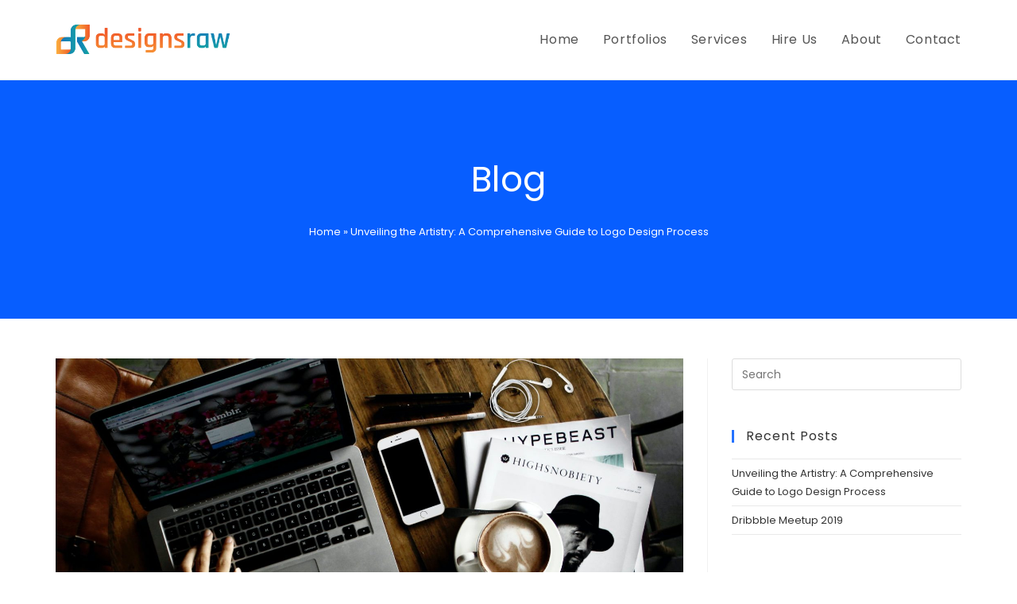

--- FILE ---
content_type: text/html; charset=UTF-8
request_url: https://designsraw.com/a-comprehensive-guide-to-logo-design-process/
body_size: 23394
content:
<!DOCTYPE html>
<html class="html" lang="en-US">
<head>
	<meta charset="UTF-8">
	<link rel="profile" href="https://gmpg.org/xfn/11">

	<meta name='robots' content='index, follow, max-image-preview:large, max-snippet:-1, max-video-preview:-1' />
<link rel="pingback" href="https://designsraw.com/xmlrpc.php">
<meta name="viewport" content="width=device-width, initial-scale=1">
	<!-- This site is optimized with the Yoast SEO plugin v19.11 - https://yoast.com/wordpress/plugins/seo/ -->
	<title>Unveiling the Artistry: A Comprehensive Guide to Logo Design Process - Designsraw</title>
	<meta name="description" content="Delve into the world of logo design with our guide, covering concepts, step-by-step processes, color significance, and the vital role logos play in brand identity. Whether you&#039;re a beginner or an experienced designer, uncover the artistry behind crafting a powerful logo." />
	<link rel="canonical" href="https://designsraw.com/a-comprehensive-guide-to-logo-design-process/" />
	<meta property="og:locale" content="en_US" />
	<meta property="og:type" content="article" />
	<meta property="og:title" content="Unveiling the Artistry: A Comprehensive Guide to Logo Design Process - Designsraw" />
	<meta property="og:description" content="Delve into the world of logo design with our guide, covering concepts, step-by-step processes, color significance, and the vital role logos play in brand identity. Whether you&#039;re a beginner or an experienced designer, uncover the artistry behind crafting a powerful logo." />
	<meta property="og:url" content="https://designsraw.com/a-comprehensive-guide-to-logo-design-process/" />
	<meta property="og:site_name" content="Designsraw" />
	<meta property="article:published_time" content="2023-11-17T13:08:17+00:00" />
	<meta property="article:modified_time" content="2023-11-17T13:08:18+00:00" />
	<meta property="og:image" content="https://designsraw.com/wp-content/uploads/2023/11/Logo-dessign-process.jpg" />
	<meta property="og:image:width" content="2475" />
	<meta property="og:image:height" content="2475" />
	<meta property="og:image:type" content="image/jpeg" />
	<meta name="author" content="designsraw" />
	<meta name="twitter:card" content="summary_large_image" />
	<meta name="twitter:label1" content="Written by" />
	<meta name="twitter:data1" content="designsraw" />
	<meta name="twitter:label2" content="Est. reading time" />
	<meta name="twitter:data2" content="3 minutes" />
	<script type="application/ld+json" class="yoast-schema-graph">{"@context":"https://schema.org","@graph":[{"@type":"Article","@id":"https://designsraw.com/a-comprehensive-guide-to-logo-design-process/#article","isPartOf":{"@id":"https://designsraw.com/a-comprehensive-guide-to-logo-design-process/"},"author":{"name":"designsraw","@id":"https://designsraw.com/#/schema/person/af3bf295eba43789c814118c82745960"},"headline":"Unveiling the Artistry: A Comprehensive Guide to Logo Design Process","datePublished":"2023-11-17T13:08:17+00:00","dateModified":"2023-11-17T13:08:18+00:00","mainEntityOfPage":{"@id":"https://designsraw.com/a-comprehensive-guide-to-logo-design-process/"},"wordCount":641,"commentCount":0,"publisher":{"@id":"https://designsraw.com/#organization"},"image":{"@id":"https://designsraw.com/a-comprehensive-guide-to-logo-design-process/#primaryimage"},"thumbnailUrl":"https://designsraw.com/wp-content/uploads/2023/11/Logo-dessign-process.jpg","inLanguage":"en-US","potentialAction":[{"@type":"CommentAction","name":"Comment","target":["https://designsraw.com/a-comprehensive-guide-to-logo-design-process/#respond"]}]},{"@type":"WebPage","@id":"https://designsraw.com/a-comprehensive-guide-to-logo-design-process/","url":"https://designsraw.com/a-comprehensive-guide-to-logo-design-process/","name":"Unveiling the Artistry: A Comprehensive Guide to Logo Design Process - Designsraw","isPartOf":{"@id":"https://designsraw.com/#website"},"primaryImageOfPage":{"@id":"https://designsraw.com/a-comprehensive-guide-to-logo-design-process/#primaryimage"},"image":{"@id":"https://designsraw.com/a-comprehensive-guide-to-logo-design-process/#primaryimage"},"thumbnailUrl":"https://designsraw.com/wp-content/uploads/2023/11/Logo-dessign-process.jpg","datePublished":"2023-11-17T13:08:17+00:00","dateModified":"2023-11-17T13:08:18+00:00","description":"Delve into the world of logo design with our guide, covering concepts, step-by-step processes, color significance, and the vital role logos play in brand identity. Whether you're a beginner or an experienced designer, uncover the artistry behind crafting a powerful logo.","breadcrumb":{"@id":"https://designsraw.com/a-comprehensive-guide-to-logo-design-process/#breadcrumb"},"inLanguage":"en-US","potentialAction":[{"@type":"ReadAction","target":["https://designsraw.com/a-comprehensive-guide-to-logo-design-process/"]}]},{"@type":"ImageObject","inLanguage":"en-US","@id":"https://designsraw.com/a-comprehensive-guide-to-logo-design-process/#primaryimage","url":"https://designsraw.com/wp-content/uploads/2023/11/Logo-dessign-process.jpg","contentUrl":"https://designsraw.com/wp-content/uploads/2023/11/Logo-dessign-process.jpg","width":2475,"height":2475},{"@type":"BreadcrumbList","@id":"https://designsraw.com/a-comprehensive-guide-to-logo-design-process/#breadcrumb","itemListElement":[{"@type":"ListItem","position":1,"name":"Home","item":"https://designsraw.com/"},{"@type":"ListItem","position":2,"name":"Unveiling the Artistry: A Comprehensive Guide to Logo Design Process"}]},{"@type":"WebSite","@id":"https://designsraw.com/#website","url":"https://designsraw.com/","name":"Designsraw","description":"Creative Website","publisher":{"@id":"https://designsraw.com/#organization"},"potentialAction":[{"@type":"SearchAction","target":{"@type":"EntryPoint","urlTemplate":"https://designsraw.com/?s={search_term_string}"},"query-input":"required name=search_term_string"}],"inLanguage":"en-US"},{"@type":"Organization","@id":"https://designsraw.com/#organization","name":"Designsraw","url":"https://designsraw.com/","logo":{"@type":"ImageObject","inLanguage":"en-US","@id":"https://designsraw.com/#/schema/logo/image/","url":"https://designsraw.com/wp-content/uploads/2019/08/Title-Logo.png","contentUrl":"https://designsraw.com/wp-content/uploads/2019/08/Title-Logo.png","width":3194,"height":572,"caption":"Designsraw"},"image":{"@id":"https://designsraw.com/#/schema/logo/image/"}},{"@type":"Person","@id":"https://designsraw.com/#/schema/person/af3bf295eba43789c814118c82745960","name":"designsraw","image":{"@type":"ImageObject","inLanguage":"en-US","@id":"https://designsraw.com/#/schema/person/image/","url":"https://secure.gravatar.com/avatar/d6967b2d3edf14e8b49c9cc1f913487c?s=96&d=mm&r=g","contentUrl":"https://secure.gravatar.com/avatar/d6967b2d3edf14e8b49c9cc1f913487c?s=96&d=mm&r=g","caption":"designsraw"},"sameAs":["https://designsraw.com/"],"url":"https://designsraw.com/author/designsraw/"}]}</script>
	<!-- / Yoast SEO plugin. -->


<link rel='dns-prefetch' href='//fonts.googleapis.com' />
<link rel="alternate" type="application/rss+xml" title="Designsraw &raquo; Feed" href="https://designsraw.com/feed/" />
<link rel="alternate" type="application/rss+xml" title="Designsraw &raquo; Comments Feed" href="https://designsraw.com/comments/feed/" />
<link rel="alternate" type="application/rss+xml" title="Designsraw &raquo; Unveiling the Artistry: A Comprehensive Guide to Logo Design Process Comments Feed" href="https://designsraw.com/a-comprehensive-guide-to-logo-design-process/feed/" />
<script>
window._wpemojiSettings = {"baseUrl":"https:\/\/s.w.org\/images\/core\/emoji\/14.0.0\/72x72\/","ext":".png","svgUrl":"https:\/\/s.w.org\/images\/core\/emoji\/14.0.0\/svg\/","svgExt":".svg","source":{"concatemoji":"https:\/\/designsraw.com\/wp-includes\/js\/wp-emoji-release.min.js?ver=6.1.9"}};
/*! This file is auto-generated */
!function(e,a,t){var n,r,o,i=a.createElement("canvas"),p=i.getContext&&i.getContext("2d");function s(e,t){var a=String.fromCharCode,e=(p.clearRect(0,0,i.width,i.height),p.fillText(a.apply(this,e),0,0),i.toDataURL());return p.clearRect(0,0,i.width,i.height),p.fillText(a.apply(this,t),0,0),e===i.toDataURL()}function c(e){var t=a.createElement("script");t.src=e,t.defer=t.type="text/javascript",a.getElementsByTagName("head")[0].appendChild(t)}for(o=Array("flag","emoji"),t.supports={everything:!0,everythingExceptFlag:!0},r=0;r<o.length;r++)t.supports[o[r]]=function(e){if(p&&p.fillText)switch(p.textBaseline="top",p.font="600 32px Arial",e){case"flag":return s([127987,65039,8205,9895,65039],[127987,65039,8203,9895,65039])?!1:!s([55356,56826,55356,56819],[55356,56826,8203,55356,56819])&&!s([55356,57332,56128,56423,56128,56418,56128,56421,56128,56430,56128,56423,56128,56447],[55356,57332,8203,56128,56423,8203,56128,56418,8203,56128,56421,8203,56128,56430,8203,56128,56423,8203,56128,56447]);case"emoji":return!s([129777,127995,8205,129778,127999],[129777,127995,8203,129778,127999])}return!1}(o[r]),t.supports.everything=t.supports.everything&&t.supports[o[r]],"flag"!==o[r]&&(t.supports.everythingExceptFlag=t.supports.everythingExceptFlag&&t.supports[o[r]]);t.supports.everythingExceptFlag=t.supports.everythingExceptFlag&&!t.supports.flag,t.DOMReady=!1,t.readyCallback=function(){t.DOMReady=!0},t.supports.everything||(n=function(){t.readyCallback()},a.addEventListener?(a.addEventListener("DOMContentLoaded",n,!1),e.addEventListener("load",n,!1)):(e.attachEvent("onload",n),a.attachEvent("onreadystatechange",function(){"complete"===a.readyState&&t.readyCallback()})),(e=t.source||{}).concatemoji?c(e.concatemoji):e.wpemoji&&e.twemoji&&(c(e.twemoji),c(e.wpemoji)))}(window,document,window._wpemojiSettings);
</script>
<style>
img.wp-smiley,
img.emoji {
	display: inline !important;
	border: none !important;
	box-shadow: none !important;
	height: 1em !important;
	width: 1em !important;
	margin: 0 0.07em !important;
	vertical-align: -0.1em !important;
	background: none !important;
	padding: 0 !important;
}
</style>
	<link rel='stylesheet' id='wp-block-library-css' href='https://designsraw.com/wp-includes/css/dist/block-library/style.min.css?ver=6.1.9' media='all' />
<style id='wp-block-library-theme-inline-css'>
.wp-block-audio figcaption{color:#555;font-size:13px;text-align:center}.is-dark-theme .wp-block-audio figcaption{color:hsla(0,0%,100%,.65)}.wp-block-audio{margin:0 0 1em}.wp-block-code{border:1px solid #ccc;border-radius:4px;font-family:Menlo,Consolas,monaco,monospace;padding:.8em 1em}.wp-block-embed figcaption{color:#555;font-size:13px;text-align:center}.is-dark-theme .wp-block-embed figcaption{color:hsla(0,0%,100%,.65)}.wp-block-embed{margin:0 0 1em}.blocks-gallery-caption{color:#555;font-size:13px;text-align:center}.is-dark-theme .blocks-gallery-caption{color:hsla(0,0%,100%,.65)}.wp-block-image figcaption{color:#555;font-size:13px;text-align:center}.is-dark-theme .wp-block-image figcaption{color:hsla(0,0%,100%,.65)}.wp-block-image{margin:0 0 1em}.wp-block-pullquote{border-top:4px solid;border-bottom:4px solid;margin-bottom:1.75em;color:currentColor}.wp-block-pullquote__citation,.wp-block-pullquote cite,.wp-block-pullquote footer{color:currentColor;text-transform:uppercase;font-size:.8125em;font-style:normal}.wp-block-quote{border-left:.25em solid;margin:0 0 1.75em;padding-left:1em}.wp-block-quote cite,.wp-block-quote footer{color:currentColor;font-size:.8125em;position:relative;font-style:normal}.wp-block-quote.has-text-align-right{border-left:none;border-right:.25em solid;padding-left:0;padding-right:1em}.wp-block-quote.has-text-align-center{border:none;padding-left:0}.wp-block-quote.is-large,.wp-block-quote.is-style-large,.wp-block-quote.is-style-plain{border:none}.wp-block-search .wp-block-search__label{font-weight:700}.wp-block-search__button{border:1px solid #ccc;padding:.375em .625em}:where(.wp-block-group.has-background){padding:1.25em 2.375em}.wp-block-separator.has-css-opacity{opacity:.4}.wp-block-separator{border:none;border-bottom:2px solid;margin-left:auto;margin-right:auto}.wp-block-separator.has-alpha-channel-opacity{opacity:1}.wp-block-separator:not(.is-style-wide):not(.is-style-dots){width:100px}.wp-block-separator.has-background:not(.is-style-dots){border-bottom:none;height:1px}.wp-block-separator.has-background:not(.is-style-wide):not(.is-style-dots){height:2px}.wp-block-table{margin:"0 0 1em 0"}.wp-block-table thead{border-bottom:3px solid}.wp-block-table tfoot{border-top:3px solid}.wp-block-table td,.wp-block-table th{word-break:normal}.wp-block-table figcaption{color:#555;font-size:13px;text-align:center}.is-dark-theme .wp-block-table figcaption{color:hsla(0,0%,100%,.65)}.wp-block-video figcaption{color:#555;font-size:13px;text-align:center}.is-dark-theme .wp-block-video figcaption{color:hsla(0,0%,100%,.65)}.wp-block-video{margin:0 0 1em}.wp-block-template-part.has-background{padding:1.25em 2.375em;margin-top:0;margin-bottom:0}
</style>
<link rel='stylesheet' id='classic-theme-styles-css' href='https://designsraw.com/wp-includes/css/classic-themes.min.css?ver=1' media='all' />
<style id='global-styles-inline-css'>
body{--wp--preset--color--black: #000000;--wp--preset--color--cyan-bluish-gray: #abb8c3;--wp--preset--color--white: #ffffff;--wp--preset--color--pale-pink: #f78da7;--wp--preset--color--vivid-red: #cf2e2e;--wp--preset--color--luminous-vivid-orange: #ff6900;--wp--preset--color--luminous-vivid-amber: #fcb900;--wp--preset--color--light-green-cyan: #7bdcb5;--wp--preset--color--vivid-green-cyan: #00d084;--wp--preset--color--pale-cyan-blue: #8ed1fc;--wp--preset--color--vivid-cyan-blue: #0693e3;--wp--preset--color--vivid-purple: #9b51e0;--wp--preset--gradient--vivid-cyan-blue-to-vivid-purple: linear-gradient(135deg,rgba(6,147,227,1) 0%,rgb(155,81,224) 100%);--wp--preset--gradient--light-green-cyan-to-vivid-green-cyan: linear-gradient(135deg,rgb(122,220,180) 0%,rgb(0,208,130) 100%);--wp--preset--gradient--luminous-vivid-amber-to-luminous-vivid-orange: linear-gradient(135deg,rgba(252,185,0,1) 0%,rgba(255,105,0,1) 100%);--wp--preset--gradient--luminous-vivid-orange-to-vivid-red: linear-gradient(135deg,rgba(255,105,0,1) 0%,rgb(207,46,46) 100%);--wp--preset--gradient--very-light-gray-to-cyan-bluish-gray: linear-gradient(135deg,rgb(238,238,238) 0%,rgb(169,184,195) 100%);--wp--preset--gradient--cool-to-warm-spectrum: linear-gradient(135deg,rgb(74,234,220) 0%,rgb(151,120,209) 20%,rgb(207,42,186) 40%,rgb(238,44,130) 60%,rgb(251,105,98) 80%,rgb(254,248,76) 100%);--wp--preset--gradient--blush-light-purple: linear-gradient(135deg,rgb(255,206,236) 0%,rgb(152,150,240) 100%);--wp--preset--gradient--blush-bordeaux: linear-gradient(135deg,rgb(254,205,165) 0%,rgb(254,45,45) 50%,rgb(107,0,62) 100%);--wp--preset--gradient--luminous-dusk: linear-gradient(135deg,rgb(255,203,112) 0%,rgb(199,81,192) 50%,rgb(65,88,208) 100%);--wp--preset--gradient--pale-ocean: linear-gradient(135deg,rgb(255,245,203) 0%,rgb(182,227,212) 50%,rgb(51,167,181) 100%);--wp--preset--gradient--electric-grass: linear-gradient(135deg,rgb(202,248,128) 0%,rgb(113,206,126) 100%);--wp--preset--gradient--midnight: linear-gradient(135deg,rgb(2,3,129) 0%,rgb(40,116,252) 100%);--wp--preset--duotone--dark-grayscale: url('#wp-duotone-dark-grayscale');--wp--preset--duotone--grayscale: url('#wp-duotone-grayscale');--wp--preset--duotone--purple-yellow: url('#wp-duotone-purple-yellow');--wp--preset--duotone--blue-red: url('#wp-duotone-blue-red');--wp--preset--duotone--midnight: url('#wp-duotone-midnight');--wp--preset--duotone--magenta-yellow: url('#wp-duotone-magenta-yellow');--wp--preset--duotone--purple-green: url('#wp-duotone-purple-green');--wp--preset--duotone--blue-orange: url('#wp-duotone-blue-orange');--wp--preset--font-size--small: 13px;--wp--preset--font-size--medium: 20px;--wp--preset--font-size--large: 36px;--wp--preset--font-size--x-large: 42px;--wp--preset--spacing--20: 0.44rem;--wp--preset--spacing--30: 0.67rem;--wp--preset--spacing--40: 1rem;--wp--preset--spacing--50: 1.5rem;--wp--preset--spacing--60: 2.25rem;--wp--preset--spacing--70: 3.38rem;--wp--preset--spacing--80: 5.06rem;}:where(.is-layout-flex){gap: 0.5em;}body .is-layout-flow > .alignleft{float: left;margin-inline-start: 0;margin-inline-end: 2em;}body .is-layout-flow > .alignright{float: right;margin-inline-start: 2em;margin-inline-end: 0;}body .is-layout-flow > .aligncenter{margin-left: auto !important;margin-right: auto !important;}body .is-layout-constrained > .alignleft{float: left;margin-inline-start: 0;margin-inline-end: 2em;}body .is-layout-constrained > .alignright{float: right;margin-inline-start: 2em;margin-inline-end: 0;}body .is-layout-constrained > .aligncenter{margin-left: auto !important;margin-right: auto !important;}body .is-layout-constrained > :where(:not(.alignleft):not(.alignright):not(.alignfull)){max-width: var(--wp--style--global--content-size);margin-left: auto !important;margin-right: auto !important;}body .is-layout-constrained > .alignwide{max-width: var(--wp--style--global--wide-size);}body .is-layout-flex{display: flex;}body .is-layout-flex{flex-wrap: wrap;align-items: center;}body .is-layout-flex > *{margin: 0;}:where(.wp-block-columns.is-layout-flex){gap: 2em;}.has-black-color{color: var(--wp--preset--color--black) !important;}.has-cyan-bluish-gray-color{color: var(--wp--preset--color--cyan-bluish-gray) !important;}.has-white-color{color: var(--wp--preset--color--white) !important;}.has-pale-pink-color{color: var(--wp--preset--color--pale-pink) !important;}.has-vivid-red-color{color: var(--wp--preset--color--vivid-red) !important;}.has-luminous-vivid-orange-color{color: var(--wp--preset--color--luminous-vivid-orange) !important;}.has-luminous-vivid-amber-color{color: var(--wp--preset--color--luminous-vivid-amber) !important;}.has-light-green-cyan-color{color: var(--wp--preset--color--light-green-cyan) !important;}.has-vivid-green-cyan-color{color: var(--wp--preset--color--vivid-green-cyan) !important;}.has-pale-cyan-blue-color{color: var(--wp--preset--color--pale-cyan-blue) !important;}.has-vivid-cyan-blue-color{color: var(--wp--preset--color--vivid-cyan-blue) !important;}.has-vivid-purple-color{color: var(--wp--preset--color--vivid-purple) !important;}.has-black-background-color{background-color: var(--wp--preset--color--black) !important;}.has-cyan-bluish-gray-background-color{background-color: var(--wp--preset--color--cyan-bluish-gray) !important;}.has-white-background-color{background-color: var(--wp--preset--color--white) !important;}.has-pale-pink-background-color{background-color: var(--wp--preset--color--pale-pink) !important;}.has-vivid-red-background-color{background-color: var(--wp--preset--color--vivid-red) !important;}.has-luminous-vivid-orange-background-color{background-color: var(--wp--preset--color--luminous-vivid-orange) !important;}.has-luminous-vivid-amber-background-color{background-color: var(--wp--preset--color--luminous-vivid-amber) !important;}.has-light-green-cyan-background-color{background-color: var(--wp--preset--color--light-green-cyan) !important;}.has-vivid-green-cyan-background-color{background-color: var(--wp--preset--color--vivid-green-cyan) !important;}.has-pale-cyan-blue-background-color{background-color: var(--wp--preset--color--pale-cyan-blue) !important;}.has-vivid-cyan-blue-background-color{background-color: var(--wp--preset--color--vivid-cyan-blue) !important;}.has-vivid-purple-background-color{background-color: var(--wp--preset--color--vivid-purple) !important;}.has-black-border-color{border-color: var(--wp--preset--color--black) !important;}.has-cyan-bluish-gray-border-color{border-color: var(--wp--preset--color--cyan-bluish-gray) !important;}.has-white-border-color{border-color: var(--wp--preset--color--white) !important;}.has-pale-pink-border-color{border-color: var(--wp--preset--color--pale-pink) !important;}.has-vivid-red-border-color{border-color: var(--wp--preset--color--vivid-red) !important;}.has-luminous-vivid-orange-border-color{border-color: var(--wp--preset--color--luminous-vivid-orange) !important;}.has-luminous-vivid-amber-border-color{border-color: var(--wp--preset--color--luminous-vivid-amber) !important;}.has-light-green-cyan-border-color{border-color: var(--wp--preset--color--light-green-cyan) !important;}.has-vivid-green-cyan-border-color{border-color: var(--wp--preset--color--vivid-green-cyan) !important;}.has-pale-cyan-blue-border-color{border-color: var(--wp--preset--color--pale-cyan-blue) !important;}.has-vivid-cyan-blue-border-color{border-color: var(--wp--preset--color--vivid-cyan-blue) !important;}.has-vivid-purple-border-color{border-color: var(--wp--preset--color--vivid-purple) !important;}.has-vivid-cyan-blue-to-vivid-purple-gradient-background{background: var(--wp--preset--gradient--vivid-cyan-blue-to-vivid-purple) !important;}.has-light-green-cyan-to-vivid-green-cyan-gradient-background{background: var(--wp--preset--gradient--light-green-cyan-to-vivid-green-cyan) !important;}.has-luminous-vivid-amber-to-luminous-vivid-orange-gradient-background{background: var(--wp--preset--gradient--luminous-vivid-amber-to-luminous-vivid-orange) !important;}.has-luminous-vivid-orange-to-vivid-red-gradient-background{background: var(--wp--preset--gradient--luminous-vivid-orange-to-vivid-red) !important;}.has-very-light-gray-to-cyan-bluish-gray-gradient-background{background: var(--wp--preset--gradient--very-light-gray-to-cyan-bluish-gray) !important;}.has-cool-to-warm-spectrum-gradient-background{background: var(--wp--preset--gradient--cool-to-warm-spectrum) !important;}.has-blush-light-purple-gradient-background{background: var(--wp--preset--gradient--blush-light-purple) !important;}.has-blush-bordeaux-gradient-background{background: var(--wp--preset--gradient--blush-bordeaux) !important;}.has-luminous-dusk-gradient-background{background: var(--wp--preset--gradient--luminous-dusk) !important;}.has-pale-ocean-gradient-background{background: var(--wp--preset--gradient--pale-ocean) !important;}.has-electric-grass-gradient-background{background: var(--wp--preset--gradient--electric-grass) !important;}.has-midnight-gradient-background{background: var(--wp--preset--gradient--midnight) !important;}.has-small-font-size{font-size: var(--wp--preset--font-size--small) !important;}.has-medium-font-size{font-size: var(--wp--preset--font-size--medium) !important;}.has-large-font-size{font-size: var(--wp--preset--font-size--large) !important;}.has-x-large-font-size{font-size: var(--wp--preset--font-size--x-large) !important;}
.wp-block-navigation a:where(:not(.wp-element-button)){color: inherit;}
:where(.wp-block-columns.is-layout-flex){gap: 2em;}
.wp-block-pullquote{font-size: 1.5em;line-height: 1.6;}
</style>
<link rel='stylesheet' id='font-awesome-5-all-css' href='https://designsraw.com/wp-content/plugins/elementor/assets/lib/font-awesome/css/all.min.css?ver=3.2.1' media='all' />
<link rel='stylesheet' id='font-awesome-4-shim-css' href='https://designsraw.com/wp-content/plugins/elementor/assets/lib/font-awesome/css/v4-shims.min.css?ver=3.2.1' media='all' />
<link rel='stylesheet' id='font-awesome-css' href='https://designsraw.com/wp-content/themes/oceanwp/assets/fonts/fontawesome/css/all.min.css?ver=5.15.1' media='all' />
<link rel='stylesheet' id='simple-line-icons-css' href='https://designsraw.com/wp-content/themes/oceanwp/assets/css/third/simple-line-icons.min.css?ver=2.4.0' media='all' />
<link rel='stylesheet' id='oceanwp-style-css' href='https://designsraw.com/wp-content/themes/oceanwp/assets/css/style.min.css?ver=3.3.6' media='all' />
<link rel='stylesheet' id='oceanwp-google-font-poppins-css' href='//fonts.googleapis.com/css?family=Poppins%3A100%2C200%2C300%2C400%2C500%2C600%2C700%2C800%2C900%2C100i%2C200i%2C300i%2C400i%2C500i%2C600i%2C700i%2C800i%2C900i&#038;subset=latin&#038;display=swap&#038;ver=6.1.9' media='all' />
<link rel='stylesheet' id='jet-elements-css' href='https://designsraw.com/wp-content/plugins/jet-elements/assets/css/jet-elements.css?ver=2.0.1' media='all' />
<link rel='stylesheet' id='jet-elements-skin-css' href='https://designsraw.com/wp-content/plugins/jet-elements/assets/css/jet-elements-skin.css?ver=2.0.1' media='all' />
<link rel='stylesheet' id='elementor-icons-css' href='https://designsraw.com/wp-content/plugins/elementor/assets/lib/eicons/css/elementor-icons.min.css?ver=5.3.0' media='all' />
<link rel='stylesheet' id='elementor-animations-css' href='https://designsraw.com/wp-content/plugins/elementor/assets/lib/animations/animations.min.css?ver=2.6.8' media='all' />
<link rel='stylesheet' id='elementor-frontend-css' href='https://designsraw.com/wp-content/plugins/elementor/assets/css/frontend.min.css?ver=2.6.8' media='all' />
<link rel='stylesheet' id='elementor-pro-css' href='https://designsraw.com/wp-content/plugins/elementor-pro/assets/css/frontend.min.css?ver=2.6.4' media='all' />
<link rel='stylesheet' id='elementor-global-css' href='https://designsraw.com/wp-content/uploads/elementor/css/global.css?ver=1670291906' media='all' />
<link rel='stylesheet' id='elementor-post-15-css' href='https://designsraw.com/wp-content/uploads/elementor/css/post-15.css?ver=1700918044' media='all' />
<link rel='stylesheet' id='oe-widgets-style-css' href='https://designsraw.com/wp-content/plugins/ocean-extra/assets/css/widgets.css?ver=6.1.9' media='all' />
<link rel='stylesheet' id='op-style-css' href='https://designsraw.com/wp-content/plugins/ocean-portfolio/assets/css/style.min.css?ver=6.1.9' media='all' />
<link rel='stylesheet' id='osh-styles-css' href='https://designsraw.com/wp-content/plugins/ocean-sticky-header/assets/css/style.min.css?ver=6.1.9' media='all' />
<link rel='stylesheet' id='google-fonts-1-css' href='https://fonts.googleapis.com/css?family=Roboto%3A100%2C100italic%2C200%2C200italic%2C300%2C300italic%2C400%2C400italic%2C500%2C500italic%2C600%2C600italic%2C700%2C700italic%2C800%2C800italic%2C900%2C900italic%7CRoboto+Slab%3A100%2C100italic%2C200%2C200italic%2C300%2C300italic%2C400%2C400italic%2C500%2C500italic%2C600%2C600italic%2C700%2C700italic%2C800%2C800italic%2C900%2C900italic&#038;ver=6.1.9' media='all' />
<link rel='stylesheet' id='elementor-icons-shared-0-css' href='https://designsraw.com/wp-content/plugins/elementor/assets/lib/font-awesome/css/fontawesome.min.css?ver=5.9.0' media='all' />
<link rel='stylesheet' id='elementor-icons-fa-solid-css' href='https://designsraw.com/wp-content/plugins/elementor/assets/lib/font-awesome/css/solid.min.css?ver=5.9.0' media='all' />
<link rel='stylesheet' id='elementor-icons-fa-brands-css' href='https://designsraw.com/wp-content/plugins/elementor/assets/lib/font-awesome/css/brands.min.css?ver=5.9.0' media='all' />
<script src='https://designsraw.com/wp-content/plugins/elementor/assets/lib/font-awesome/js/v4-shims.min.js?ver=3.2.1' id='font-awesome-4-shim-js'></script>
<script src='https://designsraw.com/wp-includes/js/jquery/jquery.min.js?ver=3.6.1' id='jquery-core-js'></script>
<script src='https://designsraw.com/wp-includes/js/jquery/jquery-migrate.min.js?ver=3.3.2' id='jquery-migrate-js'></script>
<link rel="https://api.w.org/" href="https://designsraw.com/wp-json/" /><link rel="alternate" type="application/json" href="https://designsraw.com/wp-json/wp/v2/posts/1337" /><link rel="EditURI" type="application/rsd+xml" title="RSD" href="https://designsraw.com/xmlrpc.php?rsd" />
<link rel="wlwmanifest" type="application/wlwmanifest+xml" href="https://designsraw.com/wp-includes/wlwmanifest.xml" />
<meta name="generator" content="WordPress 6.1.9" />
<link rel='shortlink' href='https://designsraw.com/?p=1337' />
<link rel="alternate" type="application/json+oembed" href="https://designsraw.com/wp-json/oembed/1.0/embed?url=https%3A%2F%2Fdesignsraw.com%2Fa-comprehensive-guide-to-logo-design-process%2F" />
<link rel="alternate" type="text/xml+oembed" href="https://designsraw.com/wp-json/oembed/1.0/embed?url=https%3A%2F%2Fdesignsraw.com%2Fa-comprehensive-guide-to-logo-design-process%2F&#038;format=xml" />
<style>.recentcomments a{display:inline !important;padding:0 !important;margin:0 !important;}</style><link rel="icon" href="https://designsraw.com/wp-content/uploads/2019/08/cropped-Symbol-Only-32x32.png" sizes="32x32" />
<link rel="icon" href="https://designsraw.com/wp-content/uploads/2019/08/cropped-Symbol-Only-192x192.png" sizes="192x192" />
<link rel="apple-touch-icon" href="https://designsraw.com/wp-content/uploads/2019/08/cropped-Symbol-Only-180x180.png" />
<meta name="msapplication-TileImage" content="https://designsraw.com/wp-content/uploads/2019/08/cropped-Symbol-Only-270x270.png" />
		<style id="wp-custom-css">
			/** Start Envato Elements CSS:Digital Product (131-3-ee56ed76a1a2c69f83e82ef38219296a) **/.envato-kit-128-grad-border .elementor-button-wrapper{display:inline-block;background:linear-gradient(to left,#e11da3,#3b68ff);border-radius:50px;padding:2px}/** End Envato Elements CSS:Digital Product (131-3-ee56ed76a1a2c69f83e82ef38219296a) **//** Start Envato Elements CSS:Online Tutorials (133-3-e17113422fa15ec9fe050e476877c2d7) **//* Envato Elements Template Kit 129 *//* Inline heading */.envato-kit-129-inline-heading .elementor-widget-container{display:inline-block}/* Special image caption*/.envato-kit-129-special-caption .widget-image-caption{position:absolute;top:65%;left:50%;z-index:1;display:block;background:#fff;padding:3px;border-radius:4px}/* * Fix for "Icons list" horizontal aligning (flexbox) */.envato-kit-129-justified-icons .elementor-widget-icon-box.elementor-vertical-align-middle .elementor-icon-box-wrapper{-ms-flex-align:center;-ms-flex-pack:center;-webkit-align-items:center;-webkit-box-align:center;-webkit-box-pack:center;-webkit-justify-content:center}/* Aligning unordered list */.envato-kit-129-texteditor-ul ul{padding-left:1rem}/* Accordion Element as menu */.envato-kit-129-accordion-menu .elementor-tab-content ul{list-style:none;padding-left:20px;margin:0}.envato-kit-129-accordion-menu .elementor-tab-content li{line-height:1.7rem}.envato-kit-129-accordion-menu .elementor-tab-content li:before{content:"\f105";position:absolute;font-family:"FontAwesome";left:25px}/* * Course preview fixed sidebar */@media (min-width:768px){.envato-kit-129-course-preview{position:absolute}}/* * Special hover effect for custom team member section */.envato-kit-129-team{-webkit-transform:scale(1) rotate(0deg);-ms-transform:scale(1) rotate(0deg);transform:scale(1) rotate(0deg);-webkit-transition:all 0.3s ease-out;-o-transition:all 0.3s ease-out;transition:all 0.3s ease-out}.envato-kit-129-team .elementor-heading-title,.envato-kit-129-team .elementor-widget-social-icons{-webkit-transform:scale(1) rotate(0deg);-ms-transform:scale(1) rotate(0deg);transform:scale(1) rotate(0deg);-webkit-transition:all 0.3s ease-out;-o-transition:all 0.3s ease-out;transition:all 0.3s ease-out}.envato-kit-129-team:hover{-webkit-transform:scale(1) rotate(10deg);-ms-transform:scale(1) rotate(10deg);transform:scale(1) rotate(10deg)}.envato-kit-129-team:hover .elementor-heading-title,.envato-kit-129-team:hover .elementor-widget-social-icons{-webkit-transform:scale(1) rotate(-10deg);-ms-transform:scale(1) rotate(-10deg);transform:scale(1) rotate(-10deg)}.envato-kit-129-team.smaller{-webkit-transform:scale(0.9) rotate(0);-ms-transform:scale(0.9) rotate(0);transform:scale(0.9) rotate(0)}.envato-kit-129-team.smaller:hover{-webkit-transform:scale(1) rotate(10deg);-ms-transform:scale(1) rotate(10deg);transform:scale(1) rotate(10deg)}/** End Envato Elements CSS:Online Tutorials (133-3-e17113422fa15ec9fe050e476877c2d7) **//** Start Envato Elements CSS:Spa Salon (45-3-406a7a6328b1fea2765a0f2214c5c25e) **/.envato-button-inline{display:inline-block}.envato-testimonial .elementor-testimonial-meta{margin-top:40px}.envato-testimonial .elementor-testimonial-wrapper .elementor-testimonial-meta.elementor-testimonial-image-position-top .elementor-testimonial-image{margin-bottom:10px}.envato-drop-cap .elementor-drop-cap{margin-left:25px}/** End Envato Elements CSS:Spa Salon (45-3-406a7a6328b1fea2765a0f2214c5c25e) **//** Start Envato Elements CSS:Blocks (141-3-1d55f1e76be9fb1a8d9de88accbe962f) **/.envato-kit-138-bracket .elementor-widget-container >*:before{content:"[";color:#ffab00;display:inline-block;margin-right:4px;line-height:1em;position:relative;top:-1px}.envato-kit-138-bracket .elementor-widget-container >*:after{content:"]";color:#ffab00;display:inline-block;margin-left:4px;line-height:1em;position:relative;top:-1px}/** End Envato Elements CSS:Blocks (141-3-1d55f1e76be9fb1a8d9de88accbe962f) **//** Start Envato Elements CSS:Blocks (72-3-34d2cc762876498c8f6be5405a48e6e2) **/.envato-block__preview{overflow:visible}/*Kit 69 Custom Styling for buttons */.envato-kit-69-slide-btn .elementor-button,.envato-kit-69-cta-btn .elementor-button,.envato-kit-69-flip-btn .elementor-button{border-left:0 !important;border-bottom:0 !important;border-right:0 !important;padding:15px 0 0 !important}.envato-kit-69-slide-btn .elementor-slide-button:hover,.envato-kit-69-cta-btn .elementor-button:hover,.envato-kit-69-flip-btn .elementor-button:hover{margin-bottom:20px}.envato-kit-69-menu .elementor-nav-menu--main a:hover{margin-top:-7px;padding-top:4px;border-bottom:1px solid #FFF}/* Fix menu dropdown width */.envato-kit-69-menu .elementor-nav-menu--dropdown{width:100% !important}/** End Envato Elements CSS:Blocks (72-3-34d2cc762876498c8f6be5405a48e6e2) **//** Start Envato Elements CSS:Blocks (143-3-7969bb877702491bc5ca272e536ada9d) **/.envato-block__preview{overflow:visible}/* Material Button Click Effect */.envato-kit-140-material-hit .menu-item a,.envato-kit-140-material-button .elementor-button{background-position:center;transition:background 0.8s}.envato-kit-140-material-hit .menu-item a:hover,.envato-kit-140-material-button .elementor-button:hover{background:radial-gradient(circle,transparent 1%,#fff 1%) center/15000%}.envato-kit-140-material-hit .menu-item a:active,.envato-kit-140-material-button .elementor-button:active{background-color:#FFF;background-size:100%;transition:background 0s}/* Field Shadow */.envato-kit-140-big-shadow-form .elementor-field-textual{box-shadow:0 20px 30px rgba(0,0,0,.05)}/* FAQ */.envato-kit-140-faq .elementor-accordion .elementor-accordion-item{border-width:0 0 1px !important}/* Scrollable Columns */.envato-kit-140-scrollable{height:100%;overflow:auto;overflow-x:hidden}/* ImageBox:No Space */.envato-kit-140-imagebox-nospace:hover{transform:scale(1.1);transition:all 0.3s}.envato-kit-140-imagebox-nospace figure{line-height:0}.envato-kit-140-slide .elementor-slide-content{background:#FFF;margin-left:-60px;padding:1em}.envato-kit-140-carousel .slick-active:not(.slick-current) img{padding:20px !important;transition:all .9s}/** End Envato Elements CSS:Blocks (143-3-7969bb877702491bc5ca272e536ada9d) **//** Start Envato Elements CSS:Blocks (142-3-a175df65179b9ef6a5ca9f1b2c0202b9) **/.envato-block__preview{overflow:visible}/* Border Radius */.envato-kit-139-accordion .elementor-widget-container{border-radius:10px !important}.envato-kit-139-map iframe,.envato-kit-139-slider .slick-slide,.envato-kit-139-flipbox .elementor-flip-box div{border-radius:10px !important}/** End Envato Elements CSS:Blocks (142-3-a175df65179b9ef6a5ca9f1b2c0202b9) **//** Start Envato Elements CSS:Blocks (69-3-4f8cfb8a1a68ec007f2be7a02bdeadd9) **/.envato-kit-66-menu .e--pointer-framed .elementor-item:before{border-radius:1px}.envato-kit-66-subscription-form .elementor-form-fields-wrapper{position:relative}.envato-kit-66-subscription-form .elementor-form-fields-wrapper .elementor-field-type-submit{position:static}.envato-kit-66-subscription-form .elementor-form-fields-wrapper .elementor-field-type-submit button{position:absolute;top:50%;right:6px;transform:translate(0,-50%);-moz-transform:translate(0,-50%);-webmit-transform:translate(0,-50%)}.envato-kit-66-testi-slider .elementor-testimonial__footer{margin-top:-60px !important;z-index:99;position:relative}.envato-kit-66-featured-slider .elementor-slides .slick-prev{width:50px;height:50px;background-color:#ffffff !important;transform:rotate(45deg);-moz-transform:rotate(45deg);-webkit-transform:rotate(45deg);left:-25px !important;-webkit-box-shadow:0 1px 2px 1px rgba(0,0,0,0.32);-moz-box-shadow:0 1px 2px 1px rgba(0,0,0,0.32);box-shadow:0 1px 2px 1px rgba(0,0,0,0.32)}.envato-kit-66-featured-slider .elementor-slides .slick-prev:before{display:block;margin-top:0;margin-left:0;transform:rotate(-45deg);-moz-transform:rotate(-45deg);-webkit-transform:rotate(-45deg)}.envato-kit-66-featured-slider .elementor-slides .slick-next{width:50px;height:50px;background-color:#ffffff !important;transform:rotate(45deg);-moz-transform:rotate(45deg);-webkit-transform:rotate(45deg);right:-25px !important;-webkit-box-shadow:0 1px 2px 1px rgba(0,0,0,0.32);-moz-box-shadow:0 1px 2px 1px rgba(0,0,0,0.32);box-shadow:0 1px 2px 1px rgba(0,0,0,0.32)}.envato-kit-66-featured-slider .elementor-slides .slick-next:before{display:block;margin-top:-5px;margin-right:-5px;transform:rotate(-45deg);-moz-transform:rotate(-45deg);-webkit-transform:rotate(-45deg)}.envato-kit-66-orangetext{color:#f4511e}.envato-kit-66-countdown .elementor-countdown-label{display:inline-block !important;border:2px solid rgba(255,255,255,0.2);padding:9px 20px}/** End Envato Elements CSS:Blocks (69-3-4f8cfb8a1a68ec007f2be7a02bdeadd9) **/		</style>
		<!-- OceanWP CSS -->
<style type="text/css">
.background-image-page-header-overlay{opacity:0.8;background-color:#0059ff}.page-header{background-color:#2572ff;background-image:url( https://wp.mostakim.com/wp-content/uploads/2019/08/25388715424_65480dbf18_k.jpg ) !important;height:300px}/* General CSS */a:hover,a.light:hover,.theme-heading .text::before,.theme-heading .text::after,#top-bar-content >a:hover,#top-bar-social li.oceanwp-email a:hover,#site-navigation-wrap .dropdown-menu >li >a:hover,#site-header.medium-header #medium-searchform button:hover,.oceanwp-mobile-menu-icon a:hover,.blog-entry.post .blog-entry-header .entry-title a:hover,.blog-entry.post .blog-entry-readmore a:hover,.blog-entry.thumbnail-entry .blog-entry-category a,ul.meta li a:hover,.dropcap,.single nav.post-navigation .nav-links .title,body .related-post-title a:hover,body #wp-calendar caption,body .contact-info-widget.default i,body .contact-info-widget.big-icons i,body .custom-links-widget .oceanwp-custom-links li a:hover,body .custom-links-widget .oceanwp-custom-links li a:hover:before,body .posts-thumbnails-widget li a:hover,body .social-widget li.oceanwp-email a:hover,.comment-author .comment-meta .comment-reply-link,#respond #cancel-comment-reply-link:hover,#footer-widgets .footer-box a:hover,#footer-bottom a:hover,#footer-bottom #footer-bottom-menu a:hover,.sidr a:hover,.sidr-class-dropdown-toggle:hover,.sidr-class-menu-item-has-children.active >a,.sidr-class-menu-item-has-children.active >a >.sidr-class-dropdown-toggle,input[type=checkbox]:checked:before{color:#2572ff}.single nav.post-navigation .nav-links .title .owp-icon use,.blog-entry.post .blog-entry-readmore a:hover .owp-icon use,body .contact-info-widget.default .owp-icon use,body .contact-info-widget.big-icons .owp-icon use{stroke:#2572ff}input[type="button"],input[type="reset"],input[type="submit"],button[type="submit"],.button,#site-navigation-wrap .dropdown-menu >li.btn >a >span,.thumbnail:hover i,.post-quote-content,.omw-modal .omw-close-modal,body .contact-info-widget.big-icons li:hover i,body div.wpforms-container-full .wpforms-form input[type=submit],body div.wpforms-container-full .wpforms-form button[type=submit],body div.wpforms-container-full .wpforms-form .wpforms-page-button{background-color:#2572ff}.thumbnail:hover .link-post-svg-icon{background-color:#2572ff}body .contact-info-widget.big-icons li:hover .owp-icon{background-color:#2572ff}.widget-title{border-color:#2572ff}blockquote{border-color:#2572ff}#searchform-dropdown{border-color:#2572ff}.dropdown-menu .sub-menu{border-color:#2572ff}.blog-entry.large-entry .blog-entry-readmore a:hover{border-color:#2572ff}.oceanwp-newsletter-form-wrap input[type="email"]:focus{border-color:#2572ff}.social-widget li.oceanwp-email a:hover{border-color:#2572ff}#respond #cancel-comment-reply-link:hover{border-color:#2572ff}body .contact-info-widget.big-icons li:hover i{border-color:#2572ff}#footer-widgets .oceanwp-newsletter-form-wrap input[type="email"]:focus{border-color:#2572ff}blockquote,.wp-block-quote{border-left-color:#2572ff}body .contact-info-widget.big-icons li:hover .owp-icon{border-color:#2572ff}input[type="button"]:hover,input[type="reset"]:hover,input[type="submit"]:hover,button[type="submit"]:hover,input[type="button"]:focus,input[type="reset"]:focus,input[type="submit"]:focus,button[type="submit"]:focus,.button:hover,.button:focus,#site-navigation-wrap .dropdown-menu >li.btn >a:hover >span,.post-quote-author,.omw-modal .omw-close-modal:hover,body div.wpforms-container-full .wpforms-form input[type=submit]:hover,body div.wpforms-container-full .wpforms-form button[type=submit]:hover,body div.wpforms-container-full .wpforms-form .wpforms-page-button:hover{background-color:#f9840e}table th,table td,hr,.content-area,body.content-left-sidebar #content-wrap .content-area,.content-left-sidebar .content-area,#top-bar-wrap,#site-header,#site-header.top-header #search-toggle,.dropdown-menu ul li,.centered-minimal-page-header,.blog-entry.post,.blog-entry.grid-entry .blog-entry-inner,.blog-entry.thumbnail-entry .blog-entry-bottom,.single-post .entry-title,.single .entry-share-wrap .entry-share,.single .entry-share,.single .entry-share ul li a,.single nav.post-navigation,.single nav.post-navigation .nav-links .nav-previous,#author-bio,#author-bio .author-bio-avatar,#author-bio .author-bio-social li a,#related-posts,#comments,.comment-body,#respond #cancel-comment-reply-link,#blog-entries .type-page,.page-numbers a,.page-numbers span:not(.elementor-screen-only),.page-links span,body #wp-calendar caption,body #wp-calendar th,body #wp-calendar tbody,body .contact-info-widget.default i,body .contact-info-widget.big-icons i,body .posts-thumbnails-widget li,body .tagcloud a{border-color:}body .contact-info-widget.big-icons .owp-icon,body .contact-info-widget.default .owp-icon{border-color:}a:hover{color:#f9840e}a:hover .owp-icon use{stroke:#f9840e}.container{width:1140px}.page-header,.has-transparent-header .page-header{padding:100px 0 100px 0}@media (max-width:768px){.page-header,.has-transparent-header .page-header{padding:50px 0 50px 0}}@media (max-width:480px){.page-header,.has-transparent-header .page-header{padding:50px 0 50px 0}}.page-header .page-header-title,.page-header.background-image-page-header .page-header-title{color:#ffffff}.site-breadcrumbs a:hover,.background-image-page-header .site-breadcrumbs a:hover{color:#f9840e}.site-breadcrumbs a:hover .owp-icon use,.background-image-page-header .site-breadcrumbs a:hover .owp-icon use{stroke:#f9840e}#scroll-top{background-color:#f9840e}#scroll-top:hover{background-color:#74bfcd}form input[type="text"]:focus,form input[type="password"]:focus,form input[type="email"]:focus,form input[type="tel"]:focus,form input[type="url"]:focus,form input[type="search"]:focus,form textarea:focus,.select2-drop-active,.select2-dropdown-open.select2-drop-above .select2-choice,.select2-dropdown-open.select2-drop-above .select2-choices,.select2-drop.select2-drop-above.select2-drop-active,.select2-container-active .select2-choice,.select2-container-active .select2-choices{border-color:#74bfcd}body div.wpforms-container-full .wpforms-form input:focus,body div.wpforms-container-full .wpforms-form textarea:focus,body div.wpforms-container-full .wpforms-form select:focus{border-color:#74bfcd}.theme-button,input[type="submit"],button[type="submit"],button,body div.wpforms-container-full .wpforms-form input[type=submit],body div.wpforms-container-full .wpforms-form button[type=submit],body div.wpforms-container-full .wpforms-form .wpforms-page-button{padding:15px 20px 15px 20px}.theme-button,input[type="submit"],button[type="submit"],button,.button,body div.wpforms-container-full .wpforms-form input[type=submit],body div.wpforms-container-full .wpforms-form button[type=submit],body div.wpforms-container-full .wpforms-form .wpforms-page-button{border-radius:50px}body .theme-button,body input[type="submit"],body button[type="submit"],body button,body .button,body div.wpforms-container-full .wpforms-form input[type=submit],body div.wpforms-container-full .wpforms-form button[type=submit],body div.wpforms-container-full .wpforms-form .wpforms-page-button{background-color:#2572ff}body .theme-button:hover,body input[type="submit"]:hover,body button[type="submit"]:hover,body button:hover,body .button:hover,body div.wpforms-container-full .wpforms-form input[type=submit]:hover,body div.wpforms-container-full .wpforms-form input[type=submit]:active,body div.wpforms-container-full .wpforms-form button[type=submit]:hover,body div.wpforms-container-full .wpforms-form button[type=submit]:active,body div.wpforms-container-full .wpforms-form .wpforms-page-button:hover,body div.wpforms-container-full .wpforms-form .wpforms-page-button:active{background-color:#f9840e}/* Header CSS */#site-logo #site-logo-inner,.oceanwp-social-menu .social-menu-inner,#site-header.full_screen-header .menu-bar-inner,.after-header-content .after-header-content-inner{height:100px}#site-navigation-wrap .dropdown-menu >li >a,.oceanwp-mobile-menu-icon a,.mobile-menu-close,.after-header-content-inner >a{line-height:100px}#site-header.has-header-media .overlay-header-media{background-color:rgba(0,0,0,0.5)}#site-logo #site-logo-inner a img,#site-header.center-header #site-navigation-wrap .middle-site-logo a img{max-width:220px}.effect-one #site-navigation-wrap .dropdown-menu >li >a.menu-link >span:after,.effect-three #site-navigation-wrap .dropdown-menu >li >a.menu-link >span:after,.effect-five #site-navigation-wrap .dropdown-menu >li >a.menu-link >span:before,.effect-five #site-navigation-wrap .dropdown-menu >li >a.menu-link >span:after,.effect-nine #site-navigation-wrap .dropdown-menu >li >a.menu-link >span:before,.effect-nine #site-navigation-wrap .dropdown-menu >li >a.menu-link >span:after{background-color:#f9840e}.effect-four #site-navigation-wrap .dropdown-menu >li >a.menu-link >span:before,.effect-four #site-navigation-wrap .dropdown-menu >li >a.menu-link >span:after,.effect-seven #site-navigation-wrap .dropdown-menu >li >a.menu-link:hover >span:after,.effect-seven #site-navigation-wrap .dropdown-menu >li.sfHover >a.menu-link >span:after{color:#f9840e}.effect-seven #site-navigation-wrap .dropdown-menu >li >a.menu-link:hover >span:after,.effect-seven #site-navigation-wrap .dropdown-menu >li.sfHover >a.menu-link >span:after{text-shadow:10px 0 #f9840e,-10px 0 #f9840e}#site-navigation-wrap .dropdown-menu >li >a:hover,.oceanwp-mobile-menu-icon a:hover,#searchform-header-replace-close:hover{color:#f9840e}#site-navigation-wrap .dropdown-menu >li >a:hover .owp-icon use,.oceanwp-mobile-menu-icon a:hover .owp-icon use,#searchform-header-replace-close:hover .owp-icon use{stroke:#f9840e}#site-navigation-wrap .dropdown-menu >.current-menu-item >a,#site-navigation-wrap .dropdown-menu >.current-menu-ancestor >a,#site-navigation-wrap .dropdown-menu >.current-menu-item >a:hover,#site-navigation-wrap .dropdown-menu >.current-menu-ancestor >a:hover{color:#f9840e}.dropdown-menu ul li.menu-item,.navigation >ul >li >ul.megamenu.sub-menu >li,.navigation .megamenu li ul.sub-menu{border-color:#f9840e}/* Top Bar CSS */#top-bar-social li a:hover{color:#f9840e!important}#top-bar-social li a:hover .owp-icon use{stroke:#f9840e!important}/* Footer Widgets CSS */#footer-widgets{padding:100px 0 100px 0}/* Sidebar CSS */.widget-area .sidebar-box,.separate-layout .sidebar-box{margin-bottom:50px}/* Portfolio CSS */@media (max-width:480px){.portfolio-entries .portfolio-filters li{width:100%}}.portfolio-entries .portfolio-filters li a{padding:10px 15px 10px 15px}.portfolio-entries .portfolio-filters li a{background-color:rgba(246,246,246,0)}body .portfolio-entries .portfolio-filters li.active a{background-color:#f9840e}.portfolio-entries .portfolio-filters li a:hover{background-color:#f9840e}.portfolio-entries .portfolio-entry-thumbnail .overlay{background-color:rgba(0,89,255,0.85)}.portfolio-entries .portfolio-entry-thumbnail .portfolio-overlay-icons li a{background-color:#f9840e;border-color:#f9840e}.portfolio-entries{margin:0 -15px}.portfolio-entries .portfolio-entry{padding:15px}.portfolio-entries .portfolio-entry-title a,.portfolio-entries .portfolio-entry-thumbnail .portfolio-inside-content .portfolio-entry-title a{color:#ffffff}.portfolio-entries .categories a:hover,.portfolio-entries .portfolio-entry-thumbnail .portfolio-inside-content .categories a:hover{color:#f9840e}/* Sticky Header CSS */.is-sticky #site-header.shrink-header #site-logo #site-logo-inner,.is-sticky #site-header.shrink-header .oceanwp-social-menu .social-menu-inner,.is-sticky #site-header.shrink-header.full_screen-header .menu-bar-inner{height:70px}.is-sticky #site-header.shrink-header #site-navigation-wrap .dropdown-menu >li >a,.is-sticky #site-header.shrink-header #oceanwp-mobile-menu-icon a{line-height:70px}body .is-sticky #site-header.fixed-scroll #site-header-inner{padding:0 20px 0 40px}.is-sticky #site-header,.ocean-sticky-top-bar-holder.is-sticky #top-bar-wrap,.is-sticky .header-top{opacity:1}/* Typography CSS */body{font-family:Poppins;font-size:16px}#site-navigation-wrap .dropdown-menu >li >a,#site-header.full_screen-header .fs-dropdown-menu >li >a,#site-header.top-header #site-navigation-wrap .dropdown-menu >li >a,#site-header.center-header #site-navigation-wrap .dropdown-menu >li >a,#site-header.medium-header #site-navigation-wrap .dropdown-menu >li >a,.oceanwp-mobile-menu-icon a{font-size:16px}.sidebar-box .widget-title{font-size:16px}
</style></head>

<body class="post-template-default single single-post postid-1337 single-format-standard wp-custom-logo wp-embed-responsive oceanwp-theme dropdown-mobile default-breakpoint has-sidebar content-right-sidebar post-in-category-uncategorized page-with-background-title has-breadcrumbs has-fixed-footer has-parallax-footer elementor-default" itemscope="itemscope" itemtype="https://schema.org/Article">

	<svg xmlns="http://www.w3.org/2000/svg" viewBox="0 0 0 0" width="0" height="0" focusable="false" role="none" style="visibility: hidden; position: absolute; left: -9999px; overflow: hidden;" ><defs><filter id="wp-duotone-dark-grayscale"><feColorMatrix color-interpolation-filters="sRGB" type="matrix" values=" .299 .587 .114 0 0 .299 .587 .114 0 0 .299 .587 .114 0 0 .299 .587 .114 0 0 " /><feComponentTransfer color-interpolation-filters="sRGB" ><feFuncR type="table" tableValues="0 0.49803921568627" /><feFuncG type="table" tableValues="0 0.49803921568627" /><feFuncB type="table" tableValues="0 0.49803921568627" /><feFuncA type="table" tableValues="1 1" /></feComponentTransfer><feComposite in2="SourceGraphic" operator="in" /></filter></defs></svg><svg xmlns="http://www.w3.org/2000/svg" viewBox="0 0 0 0" width="0" height="0" focusable="false" role="none" style="visibility: hidden; position: absolute; left: -9999px; overflow: hidden;" ><defs><filter id="wp-duotone-grayscale"><feColorMatrix color-interpolation-filters="sRGB" type="matrix" values=" .299 .587 .114 0 0 .299 .587 .114 0 0 .299 .587 .114 0 0 .299 .587 .114 0 0 " /><feComponentTransfer color-interpolation-filters="sRGB" ><feFuncR type="table" tableValues="0 1" /><feFuncG type="table" tableValues="0 1" /><feFuncB type="table" tableValues="0 1" /><feFuncA type="table" tableValues="1 1" /></feComponentTransfer><feComposite in2="SourceGraphic" operator="in" /></filter></defs></svg><svg xmlns="http://www.w3.org/2000/svg" viewBox="0 0 0 0" width="0" height="0" focusable="false" role="none" style="visibility: hidden; position: absolute; left: -9999px; overflow: hidden;" ><defs><filter id="wp-duotone-purple-yellow"><feColorMatrix color-interpolation-filters="sRGB" type="matrix" values=" .299 .587 .114 0 0 .299 .587 .114 0 0 .299 .587 .114 0 0 .299 .587 .114 0 0 " /><feComponentTransfer color-interpolation-filters="sRGB" ><feFuncR type="table" tableValues="0.54901960784314 0.98823529411765" /><feFuncG type="table" tableValues="0 1" /><feFuncB type="table" tableValues="0.71764705882353 0.25490196078431" /><feFuncA type="table" tableValues="1 1" /></feComponentTransfer><feComposite in2="SourceGraphic" operator="in" /></filter></defs></svg><svg xmlns="http://www.w3.org/2000/svg" viewBox="0 0 0 0" width="0" height="0" focusable="false" role="none" style="visibility: hidden; position: absolute; left: -9999px; overflow: hidden;" ><defs><filter id="wp-duotone-blue-red"><feColorMatrix color-interpolation-filters="sRGB" type="matrix" values=" .299 .587 .114 0 0 .299 .587 .114 0 0 .299 .587 .114 0 0 .299 .587 .114 0 0 " /><feComponentTransfer color-interpolation-filters="sRGB" ><feFuncR type="table" tableValues="0 1" /><feFuncG type="table" tableValues="0 0.27843137254902" /><feFuncB type="table" tableValues="0.5921568627451 0.27843137254902" /><feFuncA type="table" tableValues="1 1" /></feComponentTransfer><feComposite in2="SourceGraphic" operator="in" /></filter></defs></svg><svg xmlns="http://www.w3.org/2000/svg" viewBox="0 0 0 0" width="0" height="0" focusable="false" role="none" style="visibility: hidden; position: absolute; left: -9999px; overflow: hidden;" ><defs><filter id="wp-duotone-midnight"><feColorMatrix color-interpolation-filters="sRGB" type="matrix" values=" .299 .587 .114 0 0 .299 .587 .114 0 0 .299 .587 .114 0 0 .299 .587 .114 0 0 " /><feComponentTransfer color-interpolation-filters="sRGB" ><feFuncR type="table" tableValues="0 0" /><feFuncG type="table" tableValues="0 0.64705882352941" /><feFuncB type="table" tableValues="0 1" /><feFuncA type="table" tableValues="1 1" /></feComponentTransfer><feComposite in2="SourceGraphic" operator="in" /></filter></defs></svg><svg xmlns="http://www.w3.org/2000/svg" viewBox="0 0 0 0" width="0" height="0" focusable="false" role="none" style="visibility: hidden; position: absolute; left: -9999px; overflow: hidden;" ><defs><filter id="wp-duotone-magenta-yellow"><feColorMatrix color-interpolation-filters="sRGB" type="matrix" values=" .299 .587 .114 0 0 .299 .587 .114 0 0 .299 .587 .114 0 0 .299 .587 .114 0 0 " /><feComponentTransfer color-interpolation-filters="sRGB" ><feFuncR type="table" tableValues="0.78039215686275 1" /><feFuncG type="table" tableValues="0 0.94901960784314" /><feFuncB type="table" tableValues="0.35294117647059 0.47058823529412" /><feFuncA type="table" tableValues="1 1" /></feComponentTransfer><feComposite in2="SourceGraphic" operator="in" /></filter></defs></svg><svg xmlns="http://www.w3.org/2000/svg" viewBox="0 0 0 0" width="0" height="0" focusable="false" role="none" style="visibility: hidden; position: absolute; left: -9999px; overflow: hidden;" ><defs><filter id="wp-duotone-purple-green"><feColorMatrix color-interpolation-filters="sRGB" type="matrix" values=" .299 .587 .114 0 0 .299 .587 .114 0 0 .299 .587 .114 0 0 .299 .587 .114 0 0 " /><feComponentTransfer color-interpolation-filters="sRGB" ><feFuncR type="table" tableValues="0.65098039215686 0.40392156862745" /><feFuncG type="table" tableValues="0 1" /><feFuncB type="table" tableValues="0.44705882352941 0.4" /><feFuncA type="table" tableValues="1 1" /></feComponentTransfer><feComposite in2="SourceGraphic" operator="in" /></filter></defs></svg><svg xmlns="http://www.w3.org/2000/svg" viewBox="0 0 0 0" width="0" height="0" focusable="false" role="none" style="visibility: hidden; position: absolute; left: -9999px; overflow: hidden;" ><defs><filter id="wp-duotone-blue-orange"><feColorMatrix color-interpolation-filters="sRGB" type="matrix" values=" .299 .587 .114 0 0 .299 .587 .114 0 0 .299 .587 .114 0 0 .299 .587 .114 0 0 " /><feComponentTransfer color-interpolation-filters="sRGB" ><feFuncR type="table" tableValues="0.098039215686275 1" /><feFuncG type="table" tableValues="0 0.66274509803922" /><feFuncB type="table" tableValues="0.84705882352941 0.41960784313725" /><feFuncA type="table" tableValues="1 1" /></feComponentTransfer><feComposite in2="SourceGraphic" operator="in" /></filter></defs></svg>
	
	<div id="outer-wrap" class="site clr">

		<a class="skip-link screen-reader-text" href="#main">Skip to content</a>

		
		<div id="wrap" class="clr">

			
			
<header id="site-header" class="minimal-header effect-one clr fixed-scroll shrink-header slide-effect" data-height="70" itemscope="itemscope" itemtype="https://schema.org/WPHeader" role="banner">

	
					
			<div id="site-header-inner" class="clr container">

				
				

<div id="site-logo" class="clr" itemscope itemtype="https://schema.org/Brand" >

	
	<div id="site-logo-inner" class="clr">

		<a href="https://designsraw.com/" class="custom-logo-link" rel="home"><img width="3194" height="572" src="https://designsraw.com/wp-content/uploads/2019/08/Title-Logo.png" class="custom-logo" alt="Designsraw" decoding="async" srcset="https://designsraw.com/wp-content/uploads/2019/08/Title-Logo.png 3194w, https://designsraw.com/wp-content/uploads/2019/08/Title-Logo-300x54.png 300w, https://designsraw.com/wp-content/uploads/2019/08/Title-Logo-768x138.png 768w, https://designsraw.com/wp-content/uploads/2019/08/Title-Logo-1024x183.png 1024w" sizes="(max-width: 3194px) 100vw, 3194px" /></a>
	</div><!-- #site-logo-inner -->

	
	
</div><!-- #site-logo -->

			<div id="site-navigation-wrap" class="clr">
			
			
			
			<nav id="site-navigation" class="navigation main-navigation clr" itemscope="itemscope" itemtype="https://schema.org/SiteNavigationElement" role="navigation" >

				<ul id="menu-main-menu" class="main-menu dropdown-menu sf-menu"><li id="menu-item-740" class="menu-item menu-item-type-post_type menu-item-object-page menu-item-home menu-item-740"><a href="https://designsraw.com/" class="menu-link"><span class="text-wrap">Home</span></a></li><li id="menu-item-738" class="menu-item menu-item-type-post_type menu-item-object-page menu-item-738"><a href="https://designsraw.com/portfolios/" class="menu-link"><span class="text-wrap">Portfolios</span></a></li><li id="menu-item-736" class="menu-item menu-item-type-post_type menu-item-object-page menu-item-736"><a href="https://designsraw.com/services/" class="menu-link"><span class="text-wrap">Services</span></a></li><li id="menu-item-735" class="menu-item menu-item-type-post_type menu-item-object-page menu-item-735"><a href="https://designsraw.com/hire-us/" class="menu-link"><span class="text-wrap">Hire Us</span></a></li><li id="menu-item-739" class="menu-item menu-item-type-post_type menu-item-object-page menu-item-739"><a href="https://designsraw.com/about/" class="menu-link"><span class="text-wrap">About</span></a></li><li id="menu-item-737" class="menu-item menu-item-type-post_type menu-item-object-page menu-item-737"><a href="https://designsraw.com/contact/" class="menu-link"><span class="text-wrap">Contact</span></a></li></ul>
			</nav><!-- #site-navigation -->

			
			
					</div><!-- #site-navigation-wrap -->
			
		
	
				
	
	<div class="oceanwp-mobile-menu-icon clr mobile-right">

		
		
		
		<a href="#" class="mobile-menu"  aria-label="Mobile Menu">
							<i class="fa fa-bars" aria-hidden="true"></i>
								<span class="oceanwp-text">Menu</span>
				<span class="oceanwp-close-text">Close</span>
						</a>

		
		
		
	</div><!-- #oceanwp-mobile-menu-navbar -->

	

			</div><!-- #site-header-inner -->

			
<div id="mobile-dropdown" class="clr" >

	<nav class="clr" itemscope="itemscope" itemtype="https://schema.org/SiteNavigationElement">

		<ul id="menu-main-menu-1" class="menu"><li class="menu-item menu-item-type-post_type menu-item-object-page menu-item-home menu-item-740"><a href="https://designsraw.com/">Home</a></li>
<li class="menu-item menu-item-type-post_type menu-item-object-page menu-item-738"><a href="https://designsraw.com/portfolios/">Portfolios</a></li>
<li class="menu-item menu-item-type-post_type menu-item-object-page menu-item-736"><a href="https://designsraw.com/services/">Services</a></li>
<li class="menu-item menu-item-type-post_type menu-item-object-page menu-item-735"><a href="https://designsraw.com/hire-us/">Hire Us</a></li>
<li class="menu-item menu-item-type-post_type menu-item-object-page menu-item-739"><a href="https://designsraw.com/about/">About</a></li>
<li class="menu-item menu-item-type-post_type menu-item-object-page menu-item-737"><a href="https://designsraw.com/contact/">Contact</a></li>
</ul>
	</nav>

</div>

			
			
		
		
</header><!-- #site-header -->


			
			<main id="main" class="site-main clr"  role="main">

				

<header class="page-header background-image-page-header">

	
	<div class="container clr page-header-inner">

		
			<h1 class="page-header-title clr" itemprop="headline">Blog</h1>

			
		
		<nav class="site-breadcrumbs clr"><span><span><a href="https://designsraw.com/">Home</a> » <span class="breadcrumb_last" aria-current="page">Unveiling the Artistry: A Comprehensive Guide to Logo Design Process</span></span></span></nav>
	</div><!-- .page-header-inner -->

	<span class="background-image-page-header-overlay"></span>
	
</header><!-- .page-header -->


	
	<div id="content-wrap" class="container clr">

		
		<div id="primary" class="content-area clr">

			
			<div id="content" class="site-content clr">

				
				
<article id="post-1337">

	
<div class="thumbnail">

	<img width="2475" height="2475" src="https://designsraw.com/wp-content/uploads/2023/11/Logo-dessign-process.jpg" class="attachment-full size-full wp-post-image" alt="You are currently viewing Unveiling the Artistry: A Comprehensive Guide to Logo Design Process" decoding="async" itemprop="image" srcset="https://designsraw.com/wp-content/uploads/2023/11/Logo-dessign-process.jpg 2475w, https://designsraw.com/wp-content/uploads/2023/11/Logo-dessign-process-300x300.jpg 300w, https://designsraw.com/wp-content/uploads/2023/11/Logo-dessign-process-1024x1024.jpg 1024w, https://designsraw.com/wp-content/uploads/2023/11/Logo-dessign-process-150x150.jpg 150w, https://designsraw.com/wp-content/uploads/2023/11/Logo-dessign-process-768x768.jpg 768w, https://designsraw.com/wp-content/uploads/2023/11/Logo-dessign-process-1536x1536.jpg 1536w, https://designsraw.com/wp-content/uploads/2023/11/Logo-dessign-process-2048x2048.jpg 2048w, https://designsraw.com/wp-content/uploads/2023/11/Logo-dessign-process-600x600.jpg 600w" sizes="(max-width: 2475px) 100vw, 2475px" />
</div><!-- .thumbnail -->


<header class="entry-header clr">
	<h2 class="single-post-title entry-title" itemprop="headline">Unveiling the Artistry: A Comprehensive Guide to Logo Design Process</h2><!-- .single-post-title -->
</header><!-- .entry-header -->


<ul class="meta ospm-default clr">

	
					<li class="meta-author" itemprop="name"><span class="screen-reader-text">Post author:</span><i class=" icon-user" aria-hidden="true" role="img"></i><a href="https://designsraw.com/author/designsraw/" title="Posts by designsraw" rel="author"  itemprop="author" itemscope="itemscope" itemtype="https://schema.org/Person">designsraw</a></li>
		
		
		
		
		
		
	
		
					<li class="meta-date" itemprop="datePublished"><span class="screen-reader-text">Post published:</span><i class=" icon-clock" aria-hidden="true" role="img"></i>November 17, 2023</li>
		
		
		
		
		
	
		
		
		
					<li class="meta-cat"><span class="screen-reader-text">Post category:</span><i class=" icon-folder" aria-hidden="true" role="img"></i><a href="https://designsraw.com/category/uncategorized/" rel="category tag">Uncategorized</a></li>
		
		
		
	
		
		
		
		
		
					<li class="meta-comments"><span class="screen-reader-text">Post comments:</span><i class=" icon-bubble" aria-hidden="true" role="img"></i><a href="https://designsraw.com/a-comprehensive-guide-to-logo-design-process/#respond" class="comments-link" >0 Comments</a></li>
		
	
</ul>



<div class="entry-content clr" itemprop="text">
	
<p>Introduction: In the visual landscape of brands and businesses, a logo is a beacon that communicates identity, values, and ethos. A well-crafted logo is a powerful tool that can leave a lasting impression on the audience. Understanding the intricacies of the logo design process is crucial for both beginners and seasoned designers. In this article, we delve into the concept of logo design, the step-by-step process, and why it holds paramount importance in the realm of branding.</p>



<ol>
<li><strong>What is a Logo Design Concept?</strong> A logo design concept is the underlying idea or theme that serves as the foundation for the entire design. It encapsulates the essence of a brand, representing its values, mission, and unique identity. A concept acts as a guiding principle throughout the logo creation process, ensuring coherence and relevance.</li>



<li><strong>Process to Design a Logo: Step-by-Step Guide</strong> a. <strong>Client Briefing:</strong> Understanding the client&#8217;s vision, target audience, and brand personality is the initial step. This phase involves comprehensive discussions and research to gather insights.</li>
</ol>



<p>b. <strong>Research and Inspiration:</strong> Conducting market research, studying competitors, and seeking inspiration from various sources help in creating a unique and memorable logo. This step lays the groundwork for the conceptualization phase.</p>



<p>c. <strong>Sketching and Brainstorming:</strong> Translating ideas into rough sketches is a pivotal stage. It allows designers to explore diverse concepts, experiment with shapes, and refine their vision before moving to digital platforms.</p>



<p>d. <strong>Digitalization:</strong> Bringing the selected sketches into digital form is where the design begins to take shape. Design software is used to refine the concept, experiment with typography, and test color variations.</p>



<p>e. <strong>Refinement and Feedback:</strong> Collaborating with the client is crucial for refining the design. Feedback loops help in making necessary adjustments, ensuring the final logo aligns with the client&#8217;s expectations.</p>



<p>f. <strong>Presentation:</strong> The finalized logo concepts are presented to the client along with rationale and usage guidelines. This step involves conveying the meaning behind design choices and ensuring the client is satisfied.</p>



<p>g. <strong>Delivery and Implementation:</strong> Once the client approves the design, the final logo files are prepared for delivery. These files are tailored for various applications, maintaining the integrity of the logo across different platforms.</p>



<ol start="3">
<li><strong>Logo Design Process for Beginners: Tips and Tricks</strong> a. <strong>Understand the Brand:</strong> A solid understanding of the brand and its values is essential. Research the industry, target audience, and competition to create a logo that stands out.</li>
</ol>



<p>b. <strong>Simplicity is Key:</strong> Keep the design simple and memorable. Complex logos can be confusing and fail to leave a lasting impact.</p>



<p>c. <strong>Versatility Matters:</strong> Design a logo that looks good in various sizes and across different mediums. It should be recognizable whether on a billboard or a business card.</p>



<p>d. <strong>Color Psychology in Logo Design:</strong></p>



<ul>
<li>Red: Energy, passion, excitement</li>



<li>Blue: Trust, reliability, professionalism</li>



<li>Green: Nature, growth, health</li>



<li>Yellow: Optimism, warmth, clarity</li>



<li>Black: Sophistication, elegance, power</li>
</ul>



<ol start="4">
<li><strong>Why Logo Design is Important:</strong> a. <strong>Brand Identity:</strong> A logo is the face of a brand, creating a visual identity that consumers associate with the company&#8217;s products or services.</li>
</ol>



<p>b. <strong>Recognition and Recall:</strong> A well-designed logo fosters brand recognition and recall, contributing to customer loyalty and trust.</p>



<p>c. <strong>Professionalism:</strong> A professionally crafted logo communicates a sense of professionalism, establishing credibility in the eyes of the audience.</p>



<p>d. <strong>Differentiation:</strong> In a crowded market, a unique logo helps a brand stand out, differentiating it from competitors.</p>



<p>Conclusion: Mastering the art of logo design involves a meticulous process that goes beyond creating visually appealing graphics. It requires a deep understanding of the brand, target audience, and industry. Aspiring designers, as well as business owners, can benefit from grasping the significance of a well-designed logo and the thought processes that go into its creation. In a world where first impressions matter, a compelling logo serves as a silent ambassador for a brand&#8217;s values and aspirations.</p>

</div><!-- .entry -->

<div class="post-tags clr">
	</div>






<section id="comments" class="comments-area clr has-comments">

	
	
		<div id="respond" class="comment-respond">
		<h3 id="reply-title" class="comment-reply-title">Leave a Reply <small><a rel="nofollow" id="cancel-comment-reply-link" href="/a-comprehensive-guide-to-logo-design-process/#respond" style="display:none;">Cancel reply</a></small></h3><form action="https://designsraw.com/wp-comments-post.php" method="post" id="commentform" class="comment-form" novalidate><div class="comment-textarea"><label for="comment" class="screen-reader-text">Comment</label><textarea name="comment" id="comment" cols="39" rows="4" tabindex="0" class="textarea-comment" placeholder="Your comment here..."></textarea></div><div class="comment-form-author"><label for="author" class="screen-reader-text">Enter your name or username to comment</label><input type="text" name="author" id="author" value="" placeholder="Name (required)" size="22" tabindex="0" aria-required="true" class="input-name" /></div>
<div class="comment-form-email"><label for="email" class="screen-reader-text">Enter your email address to comment</label><input type="text" name="email" id="email" value="" placeholder="Email (required)" size="22" tabindex="0" aria-required="true" class="input-email" /></div>
<div class="comment-form-url"><label for="url" class="screen-reader-text">Enter your website URL (optional)</label><input type="text" name="url" id="url" value="" placeholder="Website" size="22" tabindex="0" class="input-website" /></div>
<p class="comment-form-cookies-consent"><input id="wp-comment-cookies-consent" name="wp-comment-cookies-consent" type="checkbox" value="yes" /> <label for="wp-comment-cookies-consent">Save my name, email, and website in this browser for the next time I comment.</label></p>
<p class="form-submit"><input name="submit" type="submit" id="comment-submit" class="submit" value="Post Comment" /> <input type='hidden' name='comment_post_ID' value='1337' id='comment_post_ID' />
<input type='hidden' name='comment_parent' id='comment_parent' value='0' />
</p></form>	</div><!-- #respond -->
	
</section><!-- #comments -->

</article>

				
			</div><!-- #content -->

			
		</div><!-- #primary -->

		

<aside id="right-sidebar" class="sidebar-container widget-area sidebar-primary" itemscope="itemscope" itemtype="https://schema.org/WPSideBar" role="complementary" aria-label="Primary Sidebar">

	
	<div id="right-sidebar-inner" class="clr">

		<div id="search-2" class="sidebar-box widget_search clr">
<form role="search" method="get" class="searchform" action="https://designsraw.com/">
	<label for="ocean-search-form-1">
		<span class="screen-reader-text">Search this website</span>
		<input type="search" id="ocean-search-form-1" class="field" autocomplete="off" placeholder="Search" name="s">
			</label>
	</form>
</div>
		<div id="recent-posts-2" class="sidebar-box widget_recent_entries clr">
		<h4 class="widget-title">Recent Posts</h4>
		<ul>
											<li>
					<a href="https://designsraw.com/a-comprehensive-guide-to-logo-design-process/" aria-current="page">Unveiling the Artistry: A Comprehensive Guide to Logo Design Process</a>
									</li>
											<li>
					<a href="https://designsraw.com/dribbble-meetup-2019/">Dribbble Meetup 2019</a>
									</li>
					</ul>

		</div><div id="recent-comments-2" class="sidebar-box widget_recent_comments clr"><h4 class="widget-title">Recent Comments</h4><ul id="recentcomments"></ul></div><div id="archives-2" class="sidebar-box widget_archive clr"><h4 class="widget-title">Archives</h4>
			<ul>
					<li><a href='https://designsraw.com/2023/11/'>November 2023</a></li>
	<li><a href='https://designsraw.com/2019/08/'>August 2019</a></li>
			</ul>

			</div><div id="categories-2" class="sidebar-box widget_categories clr"><h4 class="widget-title">Categories</h4>
			<ul>
					<li class="cat-item cat-item-3"><a href="https://designsraw.com/category/designer-meetup/">Meetup</a>
</li>
	<li class="cat-item cat-item-1"><a href="https://designsraw.com/category/uncategorized/">Uncategorized</a>
</li>
			</ul>

			</div><div id="meta-2" class="sidebar-box widget_meta clr"><h4 class="widget-title">Meta</h4>
		<ul>
						<li><a rel="nofollow" href="https://designsraw.com/wp-login.php">Log in</a></li>
			<li><a href="https://designsraw.com/feed/">Entries feed</a></li>
			<li><a href="https://designsraw.com/comments/feed/">Comments feed</a></li>

			<li><a href="https://wordpress.org/">WordPress.org</a></li>
		</ul>

		</div>
	</div><!-- #sidebar-inner -->

	
</aside><!-- #right-sidebar -->


	</div><!-- #content-wrap -->

	

	</main><!-- #main -->

	
	
			<div data-elementor-type="footer" data-elementor-id="15" class="elementor elementor-15 elementor-location-footer" data-elementor-settings="[]">
			<div class="elementor-inner">
				<div class="elementor-section-wrap">
							<footer class="elementor-element elementor-element-61db91c elementor-section-boxed elementor-section-height-default elementor-section-height-default elementor-section elementor-top-section" data-id="61db91c" data-element_type="section" data-settings="{&quot;background_background&quot;:&quot;classic&quot;}">
						<div class="elementor-container elementor-column-gap-default">
				<div class="elementor-row">
				<div class="elementor-element elementor-element-5fbe3d8 elementor-column elementor-col-100 elementor-top-column" data-id="5fbe3d8" data-element_type="column">
			<div class="elementor-column-wrap  elementor-element-populated">
					<div class="elementor-widget-wrap">
				<div class="elementor-element elementor-element-bf82390 elementor-widget elementor-widget-theme-site-logo elementor-widget-image" data-id="bf82390" data-element_type="widget" data-widget_type="theme-site-logo.default">
				<div class="elementor-widget-container">
					<div class="elementor-image">
											<a href="https://designsraw.com" data-elementor-open-lightbox="">
							<img width="300" height="54" src="https://designsraw.com/wp-content/uploads/2019/08/Title-Logo-300x54.png" class="attachment-medium size-medium" alt="" decoding="async" loading="lazy" srcset="https://designsraw.com/wp-content/uploads/2019/08/Title-Logo-300x54.png 300w, https://designsraw.com/wp-content/uploads/2019/08/Title-Logo-768x138.png 768w, https://designsraw.com/wp-content/uploads/2019/08/Title-Logo-1024x183.png 1024w" sizes="(max-width: 300px) 100vw, 300px" />								</a>
											</div>
				</div>
				</div>
				<div class="elementor-element elementor-element-8b4294d elementor-tablet-align-left elementor-icon-list--layout-traditional elementor-widget elementor-widget-icon-list" data-id="8b4294d" data-element_type="widget" data-widget_type="icon-list.default">
				<div class="elementor-widget-container">
					<ul class="elementor-icon-list-items">
							<li class="elementor-icon-list-item" >
											<span class="elementor-icon-list-icon">
							<i aria-hidden="true" class="fas fa-phone"></i>						</span>
										<span class="elementor-icon-list-text">+880 1911223344</span>
									</li>
								<li class="elementor-icon-list-item" >
											<span class="elementor-icon-list-icon">
							<i aria-hidden="true" class="fas fa-envelope"></i>						</span>
										<span class="elementor-icon-list-text">infodesignsraw@gmail.com</span>
									</li>
								<li class="elementor-icon-list-item" >
											<span class="elementor-icon-list-icon">
							<i aria-hidden="true" class="fas fa-map-marker-alt"></i>						</span>
										<span class="elementor-icon-list-text">Khalishpur, 597 BIDC Rd, Khulna</span>
									</li>
						</ul>
				</div>
				</div>
				<div class="elementor-element elementor-element-43c5eae elementor-shape-rounded elementor-widget elementor-widget-social-icons" data-id="43c5eae" data-element_type="widget" data-widget_type="social-icons.default">
				<div class="elementor-widget-container">
					<div class="elementor-social-icons-wrapper">
							<a href="https://www.facebook.com/designsraw/" class="elementor-icon elementor-social-icon elementor-social-icon-facebook-f elementor-repeater-item-3d4d16f" target="_blank">
					<span class="elementor-screen-only">Facebook-f</span>
					<i class="fab fa-facebook-f"></i>				</a>
							<a href="https://www.twitter.com/designs_raw" class="elementor-icon elementor-social-icon elementor-social-icon-twitter elementor-repeater-item-12db40b" target="_blank">
					<span class="elementor-screen-only">Twitter</span>
					<i class="fab fa-twitter"></i>				</a>
							<a href="https://www.instagram.com/designsraw/" class="elementor-icon elementor-social-icon elementor-social-icon-instagram elementor-repeater-item-daf99d5" target="_blank">
					<span class="elementor-screen-only">Instagram</span>
					<i class="fab fa-instagram"></i>				</a>
							<a href="https://www.linkedin.com/designsraw/" class="elementor-icon elementor-social-icon elementor-social-icon-linkedin elementor-repeater-item-0992f96" target="_blank">
					<span class="elementor-screen-only">Linkedin</span>
					<i class="fab fa-linkedin"></i>				</a>
							<a href="https://dribbble.com/designsraw" class="elementor-icon elementor-social-icon elementor-social-icon-dribbble elementor-repeater-item-166d599" target="_blank">
					<span class="elementor-screen-only">Dribbble</span>
					<i class="fab fa-dribbble"></i>				</a>
							<a href="https://www.behance.net/designsraw/" class="elementor-icon elementor-social-icon elementor-social-icon-behance elementor-repeater-item-187fcb6" target="_blank">
					<span class="elementor-screen-only">Behance</span>
					<i class="fab fa-behance"></i>				</a>
							<a href="https://www.pinterest.com/designsraw" class="elementor-icon elementor-social-icon elementor-social-icon-pinterest elementor-repeater-item-7e67c41" target="_blank">
					<span class="elementor-screen-only">Pinterest</span>
					<i class="fab fa-pinterest"></i>				</a>
							<a href="https://dribbble.com/rawiman" class="elementor-icon elementor-social-icon elementor-social-icon- elementor-repeater-item-1ce33bd" target="_blank">
					<span class="elementor-screen-only"></span>
					<svg xmlns="http://www.w3.org/2000/svg" xmlns:xlink="http://www.w3.org/1999/xlink" id="Layer_1" x="0px" y="0px" viewBox="0 0 216 216" style="enable-background:new 0 0 216 216;" xml:space="preserve">
<style type="text/css">
	.st0{fill:url(#SVGID_1_);}
	.st1{fill:url(#SVGID_2_);}
	.st2{fill:url(#SVGID_3_);}
	.st3{fill:url(#SVGID_4_);}
	.st4{fill:url(#SVGID_5_);}
	.st5{opacity:0.46;fill:url(#SVGID_6_);}
	.st6{opacity:0.46;fill:url(#SVGID_7_);}
	.st7{opacity:0.5;fill:#4D4D4D;}
	.st8{fill:url(#SVGID_8_);}
	.st9{fill:url(#SVGID_9_);}
	.st10{opacity:0.46;fill:url(#SVGID_10_);}
	.st11{opacity:0.46;fill:url(#SVGID_11_);}
	.st12{fill:url(#SVGID_12_);}
	.st13{fill:url(#SVGID_13_);}
	.st14{fill:url(#SVGID_14_);}
	.st15{opacity:0.46;fill:url(#SVGID_15_);}
	.st16{opacity:0.8;fill:url(#SVGID_16_);}
	.st17{opacity:0.8;fill:url(#SVGID_17_);}
	.st18{opacity:0.46;fill:url(#SVGID_18_);}
	.st19{opacity:0.8;fill:url(#SVGID_19_);}
	.st20{opacity:0.46;fill:url(#SVGID_20_);}
	.st21{fill:url(#SVGID_21_);}
	.st22{opacity:0.46;fill:url(#SVGID_22_);}
	.st23{opacity:0.46;fill:url(#SVGID_23_);}
</style>
<g>
	<linearGradient id="SVGID_1_" gradientUnits="userSpaceOnUse" x1="40.5959" y1="16.7873" x2="160.3301" y2="190.7761">
		<stop offset="0" style="stop-color:#A900C2"></stop>
		<stop offset="1" style="stop-color:#FF0A79"></stop>
	</linearGradient>
	<path class="st0" d="M175.3,130.7c13.7-13.7,22.3-32.6,22.4-53.6c0.1-13-3.1-25.2-8.9-36c-0.3-0.5-0.6-1.1-0.9-1.6   c-0.1-0.2-0.3-0.4-0.4-0.7c0,0,0,0,0,0c-0.6-1-1.2-2.1-1.9-3.1c-11.9-18.5-31.6-31.7-54.3-35c-3.6-0.5-7.2-0.8-11-0.8h-51   c-6.7,0-12.6,4.7-14.1,11.2l-7.3,31.5h69.8c18.6,0,34.1,14.8,34.3,33.4c0.1,9.5-3.7,18.1-9.9,24.3c-6.1,6.1-14.6,9.9-23.9,9.9H44   c-6.8,0-12.6,4.7-14.2,11.3L27,134l-4.3,18.6l0,0.1l0,0c0,0.1-0.1,0.2-0.1,0.4c0,0.2-0.1,0.4-0.1,0.6c0,0,0,0,0,0.1   c-0.1,0.4-0.2,0.7-0.2,1.1c-0.1,0.4-0.1,0.7-0.2,1.1c-0.1,0.7-0.2,1.5-0.3,2.2c0,0.3-0.1,0.5-0.1,0.8c0,0.1,0,0.2,0,0.3   c0,0.3-0.1,0.6-0.1,1c0,0.1,0,0.1,0,0.2c0,0.3-0.1,0.7-0.1,1c0,0.2,0,0.5,0,0.7c0,0.2,0,0.3,0,0.5c0,0.3,0,0.6,0,0.8   c0,0.1,0,0.2,0,0.3c0,0.4,0,0.7,0,1.1c0,7.4,1.6,14.4,4.4,20.7c0.1,0.2,0.2,0.4,0.3,0.7c0.1,0.3,0.3,0.5,0.4,0.8   c0.2,0.4,0.4,0.7,0.6,1.1c0.2,0.4,0.4,0.7,0.6,1.1c0.2,0.4,0.4,0.7,0.6,1.1c0.2,0.4,0.4,0.7,0.6,1.1c0.2,0.4,0.4,0.7,0.7,1   c0,0,0,0,0,0c0.2,0.3,0.4,0.7,0.7,1c0,0,0,0,0,0c0.2,0.3,0.5,0.7,0.7,1c0.2,0.3,0.5,0.7,0.7,1c0.1,0.2,0.2,0.3,0.4,0.5   c0.6,0.8,1.3,1.6,1.9,2.4c0.3,0.3,0.5,0.6,0.8,0.9c0.3,0.3,0.6,0.6,0.8,0.9c0.3,0.3,0.6,0.6,0.9,0.9c0.2,0.2,0.4,0.4,0.6,0.6   c1,0.9,2,1.8,3,2.7c0.2,0.1,0.3,0.3,0.5,0.4c1.5,1.2,3.1,2.4,4.8,3.4c0.2,0.2,0.5,0.3,0.7,0.5c0.8,0.5,1.6,0.9,2.3,1.3   c0.2,0.1,0.4,0.2,0.6,0.3c0.8,0.4,1.7,0.9,2.6,1.3c0.2,0.1,0.5,0.2,0.7,0.3c0.3,0.1,0.5,0.2,0.8,0.3c0,0,0.1,0,0.1,0   c0.2,0.1,0.5,0.2,0.7,0.3c0.3,0.1,0.7,0.3,1,0.4c0.5,0.2,1,0.4,1.5,0.5c0.6,0.2,1.1,0.4,1.7,0.5c0.3,0.1,0.6,0.2,0.8,0.2   c0.3,0.1,0.6,0.2,0.9,0.2c0.3,0.1,0.6,0.1,0.9,0.2c3.8,0.9,7.7,1.4,11.8,1.4h51.2l-12.9-55.8l-1.6-7.1h12   C142.3,153.1,161.5,144.5,175.3,130.7z"></path>
	<linearGradient id="SVGID_2_" gradientUnits="userSpaceOnUse" x1="35.0201" y1="126.7792" x2="119.1656" y2="204.3601">
		<stop offset="0" style="stop-color:#7618FB"></stop>
		<stop offset="1" style="stop-color:#C500B2"></stop>
	</linearGradient>
	<path class="st1" d="M123.7,216H72.5c-4.1,0-8-0.5-11.8-1.4c-0.3-0.1-0.6-0.1-0.9-0.2c-0.3-0.1-0.6-0.2-0.9-0.2   c-0.3-0.1-0.6-0.2-0.8-0.2c-0.6-0.2-1.1-0.3-1.7-0.5c-0.5-0.2-1-0.3-1.5-0.5c-0.4-0.1-0.7-0.3-1-0.4c-0.2-0.1-0.5-0.2-0.7-0.3   c0,0-0.1,0-0.1,0c-0.3-0.1-0.5-0.2-0.8-0.3c-0.2-0.1-0.5-0.2-0.7-0.3c-0.9-0.4-1.7-0.8-2.6-1.3c-0.2-0.1-0.4-0.2-0.6-0.3   c-0.8-0.4-1.6-0.9-2.3-1.3c-0.3-0.2-0.5-0.3-0.7-0.5c-1.7-1.1-3.3-2.2-4.8-3.4c-0.2-0.1-0.3-0.3-0.5-0.4c-1-0.9-2-1.8-3-2.7   c-0.2-0.2-0.4-0.4-0.6-0.6c-0.3-0.3-0.6-0.6-0.9-0.9c-0.3-0.3-0.6-0.6-0.8-0.9c-0.3-0.3-0.5-0.6-0.8-0.9c-0.7-0.8-1.3-1.6-1.9-2.4   c-0.1-0.2-0.3-0.3-0.4-0.5c-0.2-0.3-0.5-0.7-0.7-1c-0.2-0.3-0.5-0.7-0.7-1c0,0,0,0,0,0c-0.2-0.3-0.5-0.7-0.7-1c0,0,0,0,0,0   c-0.2-0.3-0.4-0.7-0.7-1c-0.2-0.4-0.4-0.7-0.6-1.1c-0.2-0.4-0.4-0.7-0.6-1.1c-0.2-0.4-0.4-0.7-0.6-1.1c-0.2-0.4-0.4-0.7-0.6-1.1   c-0.1-0.3-0.3-0.5-0.4-0.8c-0.1-0.2-0.2-0.4-0.3-0.7c-2.8-6.3-4.4-13.4-4.4-20.7c0-0.4,0-0.7,0-1.1c0-0.1,0-0.2,0-0.3   c0-0.3,0-0.6,0-0.8c0-0.2,0-0.3,0-0.5c0-0.3,0-0.5,0-0.7c0-0.4,0-0.7,0.1-1c0-0.1,0-0.1,0-0.2c0-0.3,0.1-0.7,0.1-1   c0-0.1,0-0.2,0-0.3c0-0.3,0.1-0.5,0.1-0.8c0.1-0.7,0.2-1.5,0.3-2.2c0.1-0.4,0.1-0.7,0.2-1.1c0.1-0.4,0.1-0.7,0.2-1.1   c0-0.2,0.1-0.4,0.1-0.7c0-0.1,0.1-0.2,0.1-0.4l0,0l0-0.1c0.1-0.3,0.2-0.6,0.2-1c0.1-0.3,0.2-0.7,0.3-1c0.2-0.7,0.4-1.4,0.6-2.1   c0-0.1,0-0.1,0.1-0.2c0.1-0.3,0.2-0.5,0.3-0.8c0,0,0,0,0-0.1c0.1-0.3,0.2-0.6,0.3-0.9c0,0,0,0,0-0.1c0.1-0.3,0.2-0.6,0.4-0.9   c0-0.1,0.1-0.1,0.1-0.2c0.1-0.3,0.2-0.6,0.4-0.9c0,0,0,0,0,0c0.1-0.3,0.2-0.5,0.4-0.8c0,0,0-0.1,0.1-0.1c0.1-0.3,0.3-0.6,0.4-0.9   c0,0,0,0,0-0.1c0.2-0.3,0.3-0.6,0.5-0.9c0.2-0.3,0.3-0.6,0.5-0.9c0.2-0.3,0.3-0.6,0.5-0.9c0.3-0.6,0.7-1.2,1.1-1.8   c0.2-0.3,0.4-0.6,0.6-0.9c0.2-0.3,0.4-0.6,0.6-0.9c0.2-0.3,0.5-0.7,0.7-1c0.2-0.2,0.3-0.5,0.5-0.7c0.2-0.3,0.4-0.5,0.6-0.8   c0,0,0,0,0-0.1c0.1-0.1,0.1-0.2,0.2-0.2c0.1-0.2,0.3-0.3,0.4-0.5c0-0.1,0.1-0.1,0.1-0.2c0.2-0.2,0.4-0.5,0.6-0.7   c0.2-0.2,0.4-0.5,0.6-0.7c0.3-0.3,0.6-0.7,0.9-1c0.2-0.2,0.4-0.4,0.6-0.7c0.5-0.5,1-1,1.5-1.5c0.3-0.2,0.5-0.5,0.8-0.7   c0.2-0.2,0.4-0.4,0.6-0.5c0.1-0.1,0.3-0.3,0.4-0.4c0.2-0.2,0.4-0.3,0.6-0.5c0.3-0.2,0.5-0.5,0.8-0.7c0,0,0,0,0,0   c0.5-0.4,1-0.8,1.4-1.1c0.1-0.1,0.1-0.1,0.2-0.2c0.3-0.2,0.5-0.4,0.8-0.6c0.3-0.2,0.6-0.4,0.9-0.6c0.3-0.2,0.6-0.4,0.9-0.6   c0.3-0.2,0.6-0.4,0.9-0.6c0.3-0.2,0.6-0.4,0.9-0.6c0,0,0,0,0,0c0.2-0.1,0.5-0.3,0.7-0.4c0.4-0.2,0.7-0.4,1.1-0.6   c0.3-0.2,0.6-0.3,0.9-0.5c0.6-0.3,1.3-0.7,2-1c0.3-0.1,0.5-0.2,0.8-0.4c0.1,0,0.1,0,0.2-0.1c0.3-0.1,0.6-0.3,0.9-0.4   c0.2-0.1,0.4-0.2,0.6-0.3c0.8-0.3,1.6-0.6,2.4-0.9c0.3-0.1,0.7-0.2,1-0.3c0,0,0.1,0,0.1,0c0.6-0.2,1.2-0.4,1.8-0.5   c0.4-0.1,0.8-0.2,1.2-0.3c0.3-0.1,0.7-0.2,1-0.2c3.8-0.9,7.7-1.4,11.8-1.4H100l6.2,26.7l2.9,12.8l1.6,7.1L123.7,216z"></path>
	<linearGradient id="SVGID_3_" gradientUnits="userSpaceOnUse" x1="39.0554" y1="122.0625" x2="132.3656" y2="208.0932">
		<stop offset="0" style="stop-color:#7618FB"></stop>
		<stop offset="1" style="stop-color:#C500B2"></stop>
	</linearGradient>
	<path class="st2" d="M142,216H72.5c-4.1,0-8-0.5-11.8-1.4c-0.3-0.1-0.6-0.1-0.9-0.2c-0.3-0.1-0.6-0.2-0.9-0.2   c-0.3-0.1-0.6-0.2-0.8-0.2c-0.6-0.2-1.1-0.3-1.7-0.5c-0.5-0.2-1-0.3-1.5-0.5c-0.4-0.1-0.7-0.3-1-0.4c-0.2-0.1-0.5-0.2-0.7-0.3   c0,0-0.1,0-0.1,0c-0.3-0.1-0.5-0.2-0.8-0.3c-0.2-0.1-0.5-0.2-0.7-0.3c-0.9-0.4-1.7-0.8-2.6-1.3c-0.2-0.1-0.4-0.2-0.6-0.3   c-0.8-0.4-1.6-0.9-2.3-1.3c-0.3-0.2-0.5-0.3-0.7-0.5c-1.7-1.1-3.3-2.2-4.8-3.4c-0.2-0.1-0.3-0.3-0.5-0.4c-1-0.9-2-1.8-3-2.7   c-0.2-0.2-0.4-0.4-0.6-0.6c-0.3-0.3-0.6-0.6-0.9-0.9c-0.3-0.3-0.6-0.6-0.8-0.9c-0.3-0.3-0.5-0.6-0.8-0.9c-0.7-0.8-1.3-1.6-1.9-2.4   c-0.1-0.2-0.3-0.3-0.4-0.5c-0.2-0.3-0.5-0.7-0.7-1c-0.2-0.3-0.5-0.7-0.7-1c0,0,0,0,0,0c-0.2-0.3-0.5-0.7-0.7-1c0,0,0,0,0,0   c-0.2-0.3-0.4-0.7-0.7-1c-0.2-0.4-0.4-0.7-0.6-1.1c-0.2-0.4-0.4-0.7-0.6-1.1c-0.2-0.4-0.4-0.7-0.6-1.1c-0.2-0.4-0.4-0.7-0.6-1.1   c-0.1-0.3-0.3-0.5-0.4-0.8c-0.1-0.2-0.2-0.4-0.3-0.7c-2.8-6.3-4.4-13.4-4.4-20.7c0-0.4,0-0.7,0-1.1c0-0.1,0-0.2,0-0.3   c0-0.3,0-0.6,0-0.8c0-0.2,0-0.3,0-0.5c0-0.3,0-0.5,0-0.7c0-0.4,0-0.7,0.1-1c0-0.1,0-0.1,0-0.2c0-0.3,0.1-0.7,0.1-1   c0-0.1,0-0.2,0-0.3c0-0.3,0.1-0.5,0.1-0.8c0.1-0.7,0.2-1.5,0.3-2.2c0.1-0.4,0.1-0.7,0.2-1.1c0.1-0.4,0.1-0.7,0.2-1.1c0,0,0,0,0-0.1   c0-0.2,0.1-0.4,0.1-0.6c0-0.1,0.1-0.2,0.1-0.4l0,0l0-0.1c0.1-0.3,0.2-0.6,0.2-1c0.1-0.3,0.2-0.7,0.3-1c0.2-0.7,0.4-1.4,0.6-2.1   c0-0.1,0-0.1,0.1-0.2c0.1-0.3,0.2-0.5,0.3-0.8c0,0,0,0,0-0.1c0.1-0.3,0.2-0.6,0.3-0.9c0,0,0,0,0-0.1c0.1-0.3,0.2-0.6,0.4-0.9   c0-0.1,0.1-0.1,0.1-0.2c0.1-0.3,0.2-0.6,0.4-0.9c0,0,0,0,0,0c0.1-0.3,0.2-0.5,0.4-0.8c0,0,0-0.1,0.1-0.1c0.1-0.3,0.3-0.6,0.4-0.9   c0,0,0,0,0-0.1c0.2-0.3,0.3-0.6,0.5-0.9c0.2-0.3,0.3-0.6,0.5-0.9c0.2-0.3,0.3-0.6,0.5-0.9c0.3-0.6,0.7-1.2,1.1-1.8   c0.2-0.3,0.4-0.6,0.6-0.9c0.2-0.3,0.4-0.6,0.6-0.9c0.2-0.3,0.5-0.7,0.7-1c0.2-0.2,0.3-0.5,0.5-0.7c0.2-0.3,0.4-0.5,0.6-0.8   c0,0,0,0,0-0.1c0.1-0.1,0.1-0.2,0.2-0.2c0.1-0.2,0.3-0.3,0.4-0.5c0-0.1,0.1-0.1,0.1-0.2c0.2-0.2,0.4-0.5,0.6-0.7   c0.2-0.2,0.4-0.5,0.6-0.7c0.3-0.3,0.6-0.7,0.9-1c0.2-0.2,0.4-0.4,0.6-0.7c0.5-0.5,1-1,1.5-1.5c0.3-0.2,0.5-0.5,0.8-0.7   c0.2-0.2,0.4-0.4,0.6-0.5c0.1-0.1,0.3-0.3,0.4-0.4c0.2-0.2,0.4-0.3,0.6-0.5c0.3-0.2,0.5-0.5,0.8-0.7c0,0,0,0,0,0   c0.5-0.4,1-0.8,1.4-1.1c0.1-0.1,0.1-0.1,0.2-0.2c0.3-0.2,0.5-0.4,0.8-0.6c0.3-0.2,0.6-0.4,0.9-0.6c0.3-0.2,0.6-0.4,0.9-0.6   c0.3-0.2,0.6-0.4,0.9-0.6c0.3-0.2,0.6-0.4,0.9-0.6c0,0,0,0,0,0c0.2-0.1,0.5-0.3,0.7-0.4c0.4-0.2,0.7-0.4,1.1-0.6   c0.3-0.2,0.6-0.3,0.9-0.5c0.6-0.3,1.3-0.7,2-1c0.3-0.1,0.5-0.2,0.8-0.4c0.1,0,0.1,0,0.2-0.1c0.3-0.1,0.6-0.3,0.9-0.4   c0.2-0.1,0.4-0.2,0.6-0.3c0.8-0.3,1.6-0.6,2.4-0.9c0.3-0.1,0.7-0.2,1-0.3c0,0,0.1,0,0.1,0c0.6-0.2,1.2-0.4,1.8-0.5   c0.4-0.1,0.8-0.2,1.2-0.3c0.3-0.1,0.7-0.2,1-0.2c3.8-0.9,7.7-1.4,11.8-1.4h45.9l6.2,26.7l2.9,12.8l1.6,7.1L142,216z"></path>
	<linearGradient id="SVGID_4_" gradientUnits="userSpaceOnUse" x1="19.5207" y1="156.8591" x2="80.6962" y2="207.7214">
		<stop offset="0" style="stop-color:#7618FB"></stop>
		<stop offset="1" style="stop-color:#C500B2"></stop>
	</linearGradient>
	<path class="st3" d="M123.7,216H72.5c-4.1,0-8-0.5-11.8-1.4c-0.3-0.1-0.6-0.1-0.9-0.2c-0.3-0.1-0.6-0.2-0.9-0.2   c-0.3-0.1-0.6-0.2-0.8-0.2c-0.6-0.2-1.1-0.3-1.7-0.5c-0.5-0.2-1-0.3-1.5-0.5c-0.4-0.1-0.7-0.3-1-0.4c-0.2-0.1-0.5-0.2-0.7-0.3   c0,0-0.1,0-0.1,0c-0.3-0.1-0.5-0.2-0.8-0.3c-0.2-0.1-0.5-0.2-0.7-0.3c-0.9-0.4-1.7-0.8-2.6-1.3c-0.2-0.1-0.4-0.2-0.6-0.3   c-0.8-0.4-1.6-0.9-2.3-1.3c-0.3-0.2-0.5-0.3-0.7-0.5c-1.7-1.1-3.3-2.2-4.8-3.4c-0.2-0.1-0.3-0.3-0.5-0.4c-1-0.9-2-1.8-3-2.7   c-0.2-0.2-0.4-0.4-0.6-0.6c-0.3-0.3-0.6-0.6-0.9-0.9c-0.3-0.3-0.6-0.6-0.8-0.9c-0.3-0.3-0.5-0.6-0.8-0.9c-0.7-0.8-1.3-1.6-1.9-2.4   c-0.1-0.2-0.3-0.3-0.4-0.5c-0.2-0.3-0.5-0.7-0.7-1c-0.2-0.3-0.5-0.7-0.7-1c0,0,0,0,0,0c-0.2-0.3-0.5-0.7-0.7-1c0,0,0,0,0,0   c-0.2-0.3-0.4-0.7-0.7-1c-0.2-0.4-0.4-0.7-0.6-1.1c-0.2-0.4-0.4-0.7-0.6-1.1c-0.2-0.4-0.4-0.7-0.6-1.1c-0.2-0.4-0.4-0.7-0.6-1.1   c-0.1-0.3-0.3-0.5-0.4-0.8c-0.1-0.2-0.2-0.4-0.3-0.7c-2.8-6.3-4.4-13.4-4.4-20.7c0-0.4,0-0.7,0-1.1c0-0.1,0-0.2,0-0.3   c0-0.3,0-0.6,0-0.8c0-0.2,0-0.3,0-0.5c0-0.3,0-0.5,0-0.7c0-0.4,0-0.7,0.1-1c0-0.1,0-0.1,0-0.2c0-0.3,0.1-0.7,0.1-1   c0-0.1,0-0.2,0-0.3c0-0.3,0.1-0.5,0.1-0.8c0.1-0.7,0.2-1.5,0.3-2.2c0.1-0.4,0.1-0.7,0.2-1.1c0.1-0.4,0.1-0.7,0.2-1.1c0,0,0,0,0-0.1   c0.3,0,0.6,0,0.9,0C41.3,154.8,75,165.4,123.7,216z"></path>
	<linearGradient id="SVGID_5_" gradientUnits="userSpaceOnUse" x1="14.9919" y1="162.414" x2="60.4586" y2="200.2159">
		<stop offset="0" style="stop-color:#7618FB"></stop>
		<stop offset="1" style="stop-color:#C500B2"></stop>
	</linearGradient>
	<path class="st4" d="M84.4,216H72.5c-4.1,0-8-0.5-11.8-1.4c-0.3-0.1-0.6-0.1-0.9-0.2c-0.3-0.1-0.6-0.2-0.9-0.2   c-0.3-0.1-0.6-0.2-0.8-0.2c-0.6-0.2-1.1-0.3-1.7-0.5c-0.5-0.2-1-0.3-1.5-0.5c-0.4-0.1-0.7-0.3-1-0.4c-0.2-0.1-0.5-0.2-0.7-0.3   c0,0-0.1,0-0.1,0c-0.3-0.1-0.5-0.2-0.8-0.3c-0.2-0.1-0.5-0.2-0.7-0.3c-0.9-0.4-1.7-0.8-2.6-1.3c-0.2-0.1-0.4-0.2-0.6-0.3   c-0.8-0.4-1.6-0.9-2.3-1.3c-0.3-0.2-0.5-0.3-0.7-0.5c-1.7-1.1-3.3-2.2-4.8-3.4c-0.2-0.1-0.3-0.3-0.5-0.4c-1-0.9-2-1.8-3-2.7   c-0.2-0.2-0.4-0.4-0.6-0.6c-0.3-0.3-0.6-0.6-0.9-0.9c-0.3-0.3-0.6-0.6-0.8-0.9c-0.3-0.3-0.5-0.6-0.8-0.9c-0.7-0.8-1.3-1.6-1.9-2.4   c-0.1-0.2-0.3-0.3-0.4-0.5c-0.2-0.3-0.5-0.7-0.7-1c-0.2-0.3-0.5-0.7-0.7-1c0,0,0,0,0,0c-0.2-0.3-0.5-0.7-0.7-1c0,0,0,0,0,0   c-0.2-0.3-0.4-0.7-0.7-1c-0.2-0.4-0.4-0.7-0.6-1.1c-0.2-0.4-0.4-0.7-0.6-1.1c-0.2-0.4-0.4-0.7-0.6-1.1c-0.2-0.4-0.4-0.7-0.6-1.1   c-0.1-0.3-0.3-0.5-0.4-0.8c-0.1-0.2-0.2-0.4-0.3-0.7c-2.8-6.3-4.4-13.4-4.4-20.7c0-0.4,0-0.7,0-1.1c0-0.1,0-0.2,0-0.3   c0-0.3,0-0.6,0-0.8c0-0.2,0-0.3,0-0.5c0-0.3,0-0.5,0-0.7c0-0.4,0-0.7,0.1-1c0-0.1,0-0.1,0-0.2c0-0.3,0.1-0.7,0.1-1   c0-0.1,0-0.2,0-0.3c0-0.3,0.1-0.5,0.1-0.8c0.1-0.7,0.2-1.5,0.3-2.2c0.1-0.4,0.1-0.7,0.2-1.1c0.1-0.4,0.1-0.7,0.2-1.1c0,0,0,0,0-0.1   c0.3,0,0.6,0,0.9,0C35.7,159,65.7,175.4,84.4,216z"></path>
	<linearGradient id="SVGID_6_" gradientUnits="userSpaceOnUse" x1="35.5297" y1="127.249" x2="92.1046" y2="179.4103">
		<stop offset="0" style="stop-color:#7618FB"></stop>
		<stop offset="0.5258" style="stop-color:#FFFFFF"></stop>
		<stop offset="1" style="stop-color:#FF0A79"></stop>
	</linearGradient>
	<path class="st5" d="M25.8,164.3c0,0.4,0,0.7,0,1.1c0,7.4,1.6,14.4,4.4,20.7c0.1,0.2,0.2,0.4,0.3,0.7c0.1,0.3,0.3,0.5,0.4,0.8   c0.2,0.4,0.4,0.7,0.6,1.1c0.2,0.4,0.4,0.7,0.6,1.1c0.2,0.4,0.4,0.7,0.6,1.1c0.2,0.4,0.4,0.7,0.6,1.1c0.2,0.4,0.4,0.7,0.7,1   c0,0,0,0,0,0c0.2,0.3,0.4,0.7,0.7,1c0,0,0,0,0,0c0.2,0.3,0.5,0.7,0.7,1c0.2,0.3,0.5,0.7,0.7,1c0.1,0.2,0.2,0.3,0.4,0.5   c0.6,0.8,1.3,1.6,1.9,2.4c0.3,0.3,0.5,0.6,0.8,0.9c0.3,0.3,0.6,0.6,0.8,0.9c0.3,0.3,0.6,0.6,0.9,0.9c0.2,0.2,0.4,0.4,0.6,0.6   c1,0.9,2,1.8,3,2.7c0.2,0.1,0.3,0.3,0.5,0.4c1.5,1.2,3.1,2.4,4.8,3.4c0.2,0.2,0.5,0.3,0.7,0.5c0.8,0.5,1.6,0.9,2.3,1.3   c0.2,0.1,0.4,0.2,0.6,0.3c0.8,0.4,1.7,0.9,2.6,1.3c0.2,0.1,0.5,0.2,0.7,0.3c0.3,0.1,0.5,0.2,0.8,0.3c0,0,0.1,0,0.1,0   c0.2,0.1,0.5,0.2,0.7,0.3c0.3,0.1,0.7,0.3,1,0.4c0.5,0.2,1,0.4,1.5,0.5c0.6,0.2,1.1,0.4,1.7,0.5c0.3,0.1,0.6,0.2,0.8,0.2   c0.3,0.1,0.6,0.2,0.9,0.2c0.3,0.1,0.6,0.1,0.9,0.2c1.2,0.3,2.3,0.5,3.5,0.7c-2.7-0.2-5.4-0.6-8.1-1.2c-0.3-0.1-0.6-0.1-0.9-0.2   c-0.3-0.1-0.6-0.2-0.9-0.2c-0.3-0.1-0.6-0.2-0.8-0.2c-0.6-0.2-1.1-0.3-1.7-0.5c-0.5-0.2-1-0.3-1.5-0.5c-0.4-0.1-0.7-0.3-1-0.4   c-0.2-0.1-0.5-0.2-0.7-0.3c0,0-0.1,0-0.1,0c-0.3-0.1-0.5-0.2-0.8-0.3c-0.2-0.1-0.5-0.2-0.7-0.3c-0.9-0.4-1.7-0.8-2.6-1.3   c-0.2-0.1-0.4-0.2-0.6-0.3c-0.8-0.4-1.6-0.9-2.3-1.3c-0.3-0.2-0.5-0.3-0.7-0.5c-1.7-1.1-3.3-2.2-4.8-3.4c-0.2-0.1-0.3-0.3-0.5-0.4   c-1-0.9-2-1.8-3-2.7c-0.2-0.2-0.4-0.4-0.6-0.6c-0.3-0.3-0.6-0.6-0.9-0.9c-0.3-0.3-0.6-0.6-0.8-0.9c-0.3-0.3-0.5-0.6-0.8-0.9   c-0.7-0.8-1.3-1.6-1.9-2.4c-0.1-0.2-0.3-0.3-0.4-0.5c-0.2-0.3-0.5-0.7-0.7-1c-0.2-0.3-0.5-0.7-0.7-1c0,0,0,0,0,0   c-0.2-0.3-0.5-0.7-0.7-1c0,0,0,0,0,0c-0.2-0.3-0.4-0.7-0.7-1c-0.2-0.4-0.4-0.7-0.6-1.1c-0.2-0.4-0.4-0.7-0.6-1.1   c-0.2-0.4-0.4-0.7-0.6-1.1c-0.2-0.4-0.4-0.7-0.6-1.1c-0.1-0.3-0.3-0.5-0.4-0.8c-0.1-0.2-0.2-0.4-0.3-0.7   c-2.8-6.3-4.4-13.4-4.4-20.7c0-0.4,0-0.7,0-1.1c0-0.1,0-0.2,0-0.3c0-0.3,0-0.6,0-0.8c0-0.2,0-0.3,0-0.5c0-0.3,0-0.5,0-0.7   c0-0.4,0-0.7,0.1-1c0-0.1,0-0.1,0-0.2c0-0.3,0.1-0.7,0.1-1c0-0.1,0-0.2,0-0.3c0-0.3,0.1-0.5,0.1-0.8c0.1-0.7,0.2-1.5,0.3-2.2   c0.1-0.4,0.1-0.7,0.2-1.1c0.1-0.4,0.1-0.7,0.2-1.1c0-0.2,0.1-0.4,0.1-0.7c0-0.1,0.1-0.2,0.1-0.4l0,0l0-0.1c0.1-0.3,0.2-0.6,0.2-1   c0.1-0.3,0.2-0.7,0.3-1c0.2-0.7,0.4-1.4,0.6-2.1c0-0.1,0-0.1,0.1-0.2c0.1-0.3,0.2-0.5,0.3-0.8c0,0,0,0,0-0.1   c0.1-0.3,0.2-0.6,0.3-0.9c0,0,0,0,0-0.1c0.1-0.3,0.2-0.6,0.4-0.9c0-0.1,0.1-0.1,0.1-0.2c0.1-0.3,0.2-0.6,0.4-0.9c0,0,0,0,0,0   c0.1-0.3,0.2-0.5,0.4-0.8c0,0,0-0.1,0.1-0.1c0.1-0.3,0.3-0.6,0.4-0.9c0,0,0,0,0-0.1c0.2-0.3,0.3-0.6,0.5-0.9   c0.2-0.3,0.3-0.6,0.5-0.9c0.2-0.3,0.3-0.6,0.5-0.9c0.3-0.6,0.7-1.2,1.1-1.8c0.2-0.3,0.4-0.6,0.6-0.9c0.2-0.3,0.4-0.6,0.6-0.9   c0.2-0.3,0.5-0.7,0.7-1c0.2-0.2,0.3-0.5,0.5-0.7c0.2-0.3,0.4-0.5,0.6-0.8c0,0,0,0,0-0.1c0.1-0.1,0.1-0.2,0.2-0.2   c0.1-0.2,0.3-0.3,0.4-0.5c0-0.1,0.1-0.1,0.1-0.2c0.2-0.2,0.4-0.5,0.6-0.7c0.2-0.2,0.4-0.5,0.6-0.7c0.3-0.3,0.6-0.7,0.9-1   c0.2-0.2,0.4-0.4,0.6-0.7c0.5-0.5,1-1,1.5-1.5c0.3-0.2,0.5-0.5,0.8-0.7c0.2-0.2,0.4-0.4,0.6-0.5c0.1-0.1,0.3-0.3,0.4-0.4   c0.2-0.2,0.4-0.3,0.6-0.5c0.3-0.2,0.5-0.5,0.8-0.7c0,0,0,0,0,0c0.5-0.4,1-0.8,1.4-1.1c0.1-0.1,0.1-0.1,0.2-0.2   c0.3-0.2,0.5-0.4,0.8-0.6c0.3-0.2,0.6-0.4,0.9-0.6c0.3-0.2,0.6-0.4,0.9-0.6c0.3-0.2,0.6-0.4,0.9-0.6c0.3-0.2,0.6-0.4,0.9-0.6   c0,0,0,0,0,0c0.2-0.1,0.5-0.3,0.7-0.4c0.4-0.2,0.7-0.4,1.1-0.6c0.3-0.2,0.6-0.3,0.9-0.5c0.6-0.3,1.3-0.7,2-1   c0.3-0.1,0.5-0.2,0.8-0.4c0.1,0,0.1,0,0.2-0.1c0.3-0.1,0.6-0.3,0.9-0.4c0.2-0.1,0.4-0.2,0.6-0.3c0.8-0.3,1.6-0.6,2.4-0.9   c0.3-0.1,0.7-0.2,1-0.3c0,0,0.1,0,0.1,0c0.6-0.2,1.2-0.4,1.8-0.5c0.4-0.1,0.8-0.2,1.2-0.3c0.3-0.1,0.7-0.2,1-0.2   c3.8-0.9,7.7-1.4,11.8-1.4H100l0.1,0.5H77c-4.1,0-8,0.5-11.8,1.4c-0.3,0.1-0.7,0.2-1,0.2c-0.4,0.1-0.8,0.2-1.2,0.3   c-0.6,0.2-1.2,0.4-1.8,0.5c0,0-0.1,0-0.1,0c-0.3,0.1-0.7,0.2-1,0.3c-0.8,0.3-1.6,0.6-2.4,0.9c-0.2,0.1-0.4,0.2-0.6,0.3   c-0.3,0.1-0.6,0.3-0.9,0.4c-0.1,0-0.1,0-0.2,0.1c-0.3,0.1-0.5,0.2-0.8,0.4c-0.7,0.3-1.3,0.6-2,1c-0.3,0.2-0.6,0.3-0.9,0.5   c-0.4,0.2-0.7,0.4-1.1,0.6c-0.2,0.1-0.5,0.3-0.7,0.4c0,0,0,0,0,0c-0.3,0.2-0.6,0.4-0.9,0.6c-0.3,0.2-0.6,0.4-0.9,0.6   c-0.3,0.2-0.6,0.4-0.9,0.6c-0.3,0.2-0.6,0.4-0.9,0.6c-0.3,0.2-0.5,0.4-0.8,0.6c-0.1,0.1-0.1,0.1-0.2,0.2c-0.5,0.4-1,0.8-1.4,1.1   c0,0,0,0,0,0c-0.3,0.2-0.5,0.4-0.8,0.7c-0.2,0.2-0.4,0.3-0.6,0.5c-0.1,0.1-0.3,0.3-0.4,0.4c-0.2,0.2-0.4,0.3-0.6,0.5   c-0.3,0.2-0.5,0.5-0.8,0.7c-0.5,0.5-1,1-1.5,1.5c-0.2,0.2-0.4,0.4-0.6,0.7c-0.3,0.3-0.6,0.7-0.9,1c-0.2,0.2-0.4,0.5-0.6,0.7   c-0.2,0.2-0.4,0.5-0.6,0.7c0,0.1-0.1,0.1-0.1,0.2c-0.1,0.2-0.3,0.3-0.4,0.5c-0.1,0.1-0.1,0.2-0.2,0.2c0,0,0,0,0,0.1   c-0.2,0.3-0.4,0.5-0.6,0.8c-0.2,0.2-0.3,0.5-0.5,0.7c-0.2,0.3-0.5,0.7-0.7,1c-0.2,0.3-0.4,0.6-0.6,0.9c-0.2,0.3-0.4,0.6-0.6,0.9   c-0.4,0.6-0.7,1.2-1.1,1.8c-0.2,0.3-0.3,0.6-0.5,0.9c-0.2,0.3-0.3,0.6-0.5,0.9c-0.2,0.3-0.3,0.6-0.5,0.9c0,0,0,0,0,0.1   c-0.1,0.3-0.3,0.6-0.4,0.9c0,0.1,0,0.1-0.1,0.1c-0.1,0.3-0.2,0.5-0.4,0.8c0,0,0,0,0,0c-0.1,0.3-0.2,0.6-0.4,0.9   c0,0.1-0.1,0.1-0.1,0.2c-0.1,0.3-0.2,0.6-0.4,0.9c0,0,0,0,0,0.1c-0.1,0.3-0.2,0.6-0.3,0.9c0,0,0,0,0,0.1c-0.1,0.3-0.2,0.5-0.3,0.8   c0,0.1,0,0.1-0.1,0.2c-0.2,0.7-0.4,1.4-0.6,2.1c-0.1,0.3-0.2,0.7-0.3,1c-0.1,0.3-0.2,0.6-0.2,1l0,0.1l0,0c0,0.1-0.1,0.2-0.1,0.4   c0,0.2-0.1,0.4-0.1,0.7c-0.1,0.4-0.2,0.7-0.2,1.1c-0.1,0.4-0.1,0.7-0.2,1.1c-0.1,0.7-0.2,1.5-0.3,2.2c0,0.3-0.1,0.5-0.1,0.8   c0,0.1,0,0.2,0,0.3c0,0.3-0.1,0.6-0.1,1c0,0.1,0,0.1,0,0.2c0,0.3-0.1,0.7-0.1,1c0,0.2,0,0.5,0,0.7c0,0.2,0,0.3,0,0.5   c0,0.3,0,0.6,0,0.8C25.8,164.1,25.8,164.2,25.8,164.3z"></path>
	<linearGradient id="SVGID_7_" gradientUnits="userSpaceOnUse" x1="95.4941" y1="160.7508" x2="112.2047" y2="224.0123">
		<stop offset="0" style="stop-color:#7618FB"></stop>
		<stop offset="0.5258" style="stop-color:#FFFFFF"></stop>
		<stop offset="1" style="stop-color:#FF0A79"></stop>
	</linearGradient>
	<path class="st6" d="M142,216h-3.3l-23-99.6H88.1c-13.9,0-26.6,5.6-35.8,14.6c9.4-10.7,23.1-17.4,38.5-17.4h27.6L142,216z"></path>
	<polygon class="st7" points="22.6,153.1 129.8,163.2 127.4,152.7  "></polygon>
	<linearGradient id="SVGID_8_" gradientUnits="userSpaceOnUse" x1="66.5444" y1="39.7169" x2="142.9318" y2="150.7173">
		<stop offset="0" style="stop-color:#A900C2"></stop>
		<stop offset="1" style="stop-color:#FF0A79"></stop>
	</linearGradient>
	<path class="st8" d="M197.7,77.1c-0.2,20.9-8.7,39.8-22.4,53.6c-13.9,13.9-33,22.4-54.1,22.4H22.6l0.1-0.4l0,0l0-0.1L27,134   l2.8-12.3c1.5-6.6,7.4-11.3,14.2-11.3h74.3c9.3,0,17.8-3.8,23.9-9.9c6.2-6.2,10-14.8,9.9-24.3c-0.2-18.6-15.7-33.4-34.3-33.4H48.1   l7.3-31.5C56.9,4.7,62.7,0,69.5,0h51c3.7,0,7.4,0.3,11,0.8c22.7,3.3,42.4,16.5,54.3,35c0.7,1,1.3,2,1.9,3.1c0,0,0,0,0,0   c0.1,0.2,0.2,0.4,0.4,0.7c0.3,0.5,0.6,1.1,0.9,1.6C194.6,51.9,197.8,64.1,197.7,77.1z"></path>
	<linearGradient id="SVGID_9_" gradientUnits="userSpaceOnUse" x1="65.2766" y1="39.8113" x2="121.7743" y2="126.1493">
		<stop offset="0" style="stop-color:#A900C2"></stop>
		<stop offset="1" style="stop-color:#FF0A79"></stop>
	</linearGradient>
	<path class="st9" d="M160,97.1C132.2,132.8,49.6,134.3,27,134l2.8-12.3c1.5-6.6,7.4-11.3,14.2-11.3h74.3c9.3,0,17.8-3.8,23.9-9.9   c6.2-6.2,10-14.8,9.9-24.3c-0.2-18.6-15.7-33.4-34.3-33.4H48.1l7.3-31.5C56.9,4.7,62.7,0,69.5,0h51c3.7,0,7.4,0.3,11,0.8   C152.7,18.8,190.6,57.9,160,97.1z"></path>
	<linearGradient id="SVGID_10_" gradientUnits="userSpaceOnUse" x1="89.0388" y1="35.098" x2="133.7155" y2="100.0188">
		<stop offset="0" style="stop-color:#7618FB"></stop>
		<stop offset="0.5258" style="stop-color:#FFFFFF"></stop>
		<stop offset="1" style="stop-color:#FF0A79"></stop>
	</linearGradient>
	<path class="st10" d="M148.4,92.1c2.5-4.8,3.9-10.2,3.8-16c-0.2-18.6-15.7-33.4-34.3-33.4H48.1l0.9-3.9h70.3   c18.9,0,34.6,15.1,34.8,33.9C154.2,79.9,152.1,86.6,148.4,92.1z"></path>
	<linearGradient id="SVGID_11_" gradientUnits="userSpaceOnUse" x1="41.7432" y1="104.9193" x2="21.8496" y2="154.6532">
		<stop offset="0" style="stop-color:#7618FB"></stop>
		<stop offset="0.5258" style="stop-color:#FFFFFF"></stop>
		<stop offset="1" style="stop-color:#FF0A79"></stop>
	</linearGradient>
	<path class="st11" d="M44.9,110.4c-5,1.7-8.9,5.9-10.1,11.3L32,133.4v0l-1.8,7.6l-2.6,11.4l0,0l0,0l-0.1,0.6h-4.9l0.1-0.4l0,0   l0-0.1l7.1-30.9c1.5-6.6,7.4-11.3,14.2-11.3H44.9z"></path>
	<linearGradient id="SVGID_12_" gradientUnits="userSpaceOnUse" x1="55.6255" y1="94.16" x2="77.7073" y2="60.341">
		<stop offset="0" style="stop-color:#A900C2"></stop>
		<stop offset="1" style="stop-color:#FF0A79"></stop>
	</linearGradient>
	<path class="st12" d="M89.2,77.7c0,12.6-10.2,22.8-22.8,22.8c-2,0-4-0.3-5.9-0.8c-9.8-2.6-16.9-11.5-16.9-22.1   c0-12.6,10.2-22.8,22.8-22.8c3.1,0,6.1,0.6,8.8,1.8C83.5,60,89.2,68.2,89.2,77.7z"></path>
	<linearGradient id="SVGID_13_" gradientUnits="userSpaceOnUse" x1="48.9237" y1="93.1896" x2="74.1885" y2="61.3599">
		<stop offset="0" style="stop-color:#A900C2"></stop>
		<stop offset="1" style="stop-color:#FF0A79"></stop>
	</linearGradient>
	<path class="st13" d="M81.1,73.4c0,12.7-8.8,23.4-20.6,26.3c-2.9-0.8-5.6-2.1-8-3.9c-5.4-4.2-8.9-10.7-8.9-18.1   c0-12.6,10.2-22.8,22.8-22.8c3.1,0,6.1,0.6,8.8,1.8c0.2,0.2,0.3,0.4,0.5,0.6C79.1,61.7,81.1,67.3,81.1,73.4z"></path>
	<linearGradient id="SVGID_14_" gradientUnits="userSpaceOnUse" x1="43.4113" y1="87.2114" x2="70.6655" y2="63.936">
		<stop offset="0" style="stop-color:#A900C2"></stop>
		<stop offset="1" style="stop-color:#FF0A79"></stop>
	</linearGradient>
	<path class="st14" d="M76.3,63.5c0,15.2-10,28-23.8,32.2c-5.4-4.2-8.9-10.7-8.9-18.1c0-12.6,10.2-22.8,22.8-22.8   c3.1,0,6.1,0.6,8.8,1.8c0.2,0.2,0.3,0.4,0.5,0.6C76.1,59.2,76.3,61.4,76.3,63.5z"></path>
	<linearGradient id="SVGID_15_" gradientUnits="userSpaceOnUse" x1="83.2156" y1="63.2764" x2="66.495" y2="100.1138">
		<stop offset="0" style="stop-color:#FF0A79"></stop>
		<stop offset="0.4742" style="stop-color:#FFFFFF"></stop>
		<stop offset="1" style="stop-color:#7618FB"></stop>
	</linearGradient>
	<path class="st15" d="M78.3,61.5c1.8,3.3,2.9,7,3.1,10.7c0.1,1.9,0,3.8-0.2,5.7c-0.2,0.9-0.3,1.9-0.6,2.8c-0.1,0.5-0.2,0.9-0.4,1.4   l-0.5,1.3c-0.7,1.8-1.5,3.5-2.6,5c-0.5,0.8-1.1,1.5-1.7,2.3c-0.6,0.7-1.2,1.4-1.9,2.1c-1.3,1.3-2.9,2.5-4.5,3.5l-1.2,0.7   c-0.4,0.2-0.8,0.4-1.3,0.6c-0.8,0.4-1.7,0.7-2.6,1.1c3.4-1.6,6.5-3.7,9-6.4c0.3-0.3,0.6-0.7,0.9-1l0.9-1c0.5-0.8,1.1-1.5,1.6-2.3   c1-1.5,1.8-3.2,2.5-4.9l0.5-1.3c0.2-0.4,0.3-0.9,0.4-1.3c0.3-0.9,0.4-1.8,0.6-2.7c0.3-1.8,0.4-3.6,0.4-5.5   C80.6,68.6,79.8,64.9,78.3,61.5z"></path>
	<linearGradient id="SVGID_16_" gradientUnits="userSpaceOnUse" x1="58.4938" y1="11.7704" x2="152.7845" y2="40.4157">
		<stop offset="0" style="stop-color:#7618FB"></stop>
		<stop offset="1" style="stop-color:#C500B2"></stop>
	</linearGradient>
	<path class="st16" d="M185.7,35.8C157-6.1,48.1,42.7,48.1,42.7l7.3-31.5C56.9,4.7,62.7,0,69.5,0h51C147.7,0,172,14.3,185.7,35.8z"></path>
	<linearGradient id="SVGID_17_" gradientUnits="userSpaceOnUse" x1="58.4937" y1="11.7707" x2="152.7844" y2="40.416">
		<stop offset="0" style="stop-color:#7618FB"></stop>
		<stop offset="1" style="stop-color:#C500B2"></stop>
	</linearGradient>
	<path class="st17" d="M185.7,35.8C157-6.1,48.1,42.7,48.1,42.7l3.8-16.5l3.5-15C56.9,4.7,62.7,0,69.5,0h51   c13.4,0,26.1,3.5,37.1,9.5C169.1,15.8,178.7,24.9,185.7,35.8z"></path>
	<linearGradient id="SVGID_18_" gradientUnits="userSpaceOnUse" x1="61.7154" y1="27.7814" x2="150.9841" y2="27.7814">
		<stop offset="0" style="stop-color:#7618FB"></stop>
		<stop offset="0.5258" style="stop-color:#FFFFFF"></stop>
		<stop offset="1" style="stop-color:#FF0A79"></stop>
	</linearGradient>
	<path class="st18" d="M150.9,19.1c-1.9,0-3.8,0-5.7-0.1l-5.7,0.2l-5.7,0.4c-1.9,0.2-3.8,0.4-5.7,0.6c-3.8,0.5-7.5,1.1-11.2,1.8   c-1.9,0.3-3.7,0.7-5.6,1.1c-0.9,0.2-1.9,0.4-2.8,0.6l-2.8,0.6L103,25l-2.8,0.7l-2.8,0.7c-0.9,0.2-1.8,0.5-2.8,0.7   c-1.8,0.5-3.7,1-5.5,1.5c-1.8,0.5-3.7,1-5.5,1.6c-1.8,0.5-3.6,1.1-5.5,1.6l-2.7,0.8l-2.7,0.9c-3.6,1.1-7.2,2.4-10.9,3.5   c7-3,14.2-5.6,21.4-8c1.8-0.6,3.6-1.2,5.5-1.7c1.8-0.6,3.7-1.1,5.5-1.6c1.8-0.5,3.7-1,5.5-1.5l2.8-0.7l2.8-0.6   c7.4-1.7,15-3,22.6-3.8C135.7,18.4,143.3,18.2,150.9,19.1z"></path>
	<linearGradient id="SVGID_19_" gradientUnits="userSpaceOnUse" x1="52.2164" y1="174.7062" x2="218.717" y2="60.1251">
		<stop offset="0" style="stop-color:#7618FB"></stop>
		<stop offset="1" style="stop-color:#FF0A79"></stop>
	</linearGradient>
	<path class="st19" d="M197.7,77.1c-0.2,20.9-8.7,39.8-22.4,53.6c-13.9,13.9-33,22.4-54.1,22.4H22.6l0.1-0.4   c27.1-1.4,105.5-8.1,138.6-39.2c24.4-22.8,29.3-49.6,27.5-72.5C194.6,51.9,197.8,64.1,197.7,77.1z"></path>
	<linearGradient id="SVGID_20_" gradientUnits="userSpaceOnUse" x1="82.9847" y1="156.1272" x2="191.2663" y2="81.6108">
		<stop offset="0" style="stop-color:#7618FB"></stop>
		<stop offset="0.5258" style="stop-color:#FFFFFF"></stop>
		<stop offset="1" style="stop-color:#FF0A79"></stop>
	</linearGradient>
	<path class="st20" d="M77,146.7c11.3-2.4,22.5-5.1,33.5-8.4c5.5-1.7,10.9-3.5,16.3-5.6c5.3-2.1,10.6-4.4,15.6-7.1   c5-2.7,9.9-5.7,14.4-9.2c1.1-0.9,2.2-1.8,3.3-2.8l0.8-0.7l0.8-0.7l1.6-1.5l1.5-1.5l0.8-0.8l0.7-0.8l1.5-1.6l1.4-1.6   c7.4-8.7,13.2-18.8,16.8-29.8c-0.4,1.4-0.7,2.8-1.2,4.2c-0.2,0.7-0.4,1.4-0.7,2.1c-0.2,0.7-0.5,1.4-0.7,2c-1,2.7-2.2,5.4-3.5,7.9   c-0.6,1.3-1.4,2.6-2.1,3.8c-0.8,1.2-1.5,2.5-2.3,3.7c-1.6,2.4-3.3,4.8-5.1,7c-1.8,2.3-3.8,4.4-5.8,6.5l-1.6,1.5l-0.8,0.8l-0.8,0.7   c-1.1,1-2.2,2-3.3,2.9l-3.5,2.6c-1.2,0.9-2.4,1.6-3.6,2.4c-1.2,0.8-2.5,1.5-3.7,2.3l-1.9,1.1c-0.6,0.4-1.3,0.7-1.9,1   c-5.1,2.7-10.5,5-15.9,7.1c-5.4,2.1-10.9,3.8-16.5,5.4c-5.6,1.6-11.2,2.8-16.8,4c-2.8,0.5-5.7,1.1-8.5,1.6   C82.7,145.9,79.9,146.3,77,146.7z"></path>
	<linearGradient id="SVGID_21_" gradientUnits="userSpaceOnUse" x1="50.4389" y1="14.0941" x2="144.5136" y2="4.6866">
		<stop offset="0" style="stop-color:#7618FB"></stop>
		<stop offset="1" style="stop-color:#C500B2"></stop>
	</linearGradient>
	<path class="st21" d="M157.6,9.5c-54.6-3.7-89.8,8.9-105.7,16.7l3.5-15C56.9,4.7,62.7,0,69.5,0h51C133.9,0,146.6,3.5,157.6,9.5z"></path>
	<linearGradient id="SVGID_22_" gradientUnits="userSpaceOnUse" x1="112.9722" y1="7.6277" x2="189.1" y2="118.2509">
		<stop offset="0" style="stop-color:#7618FB"></stop>
		<stop offset="0.5258" style="stop-color:#FFFFFF"></stop>
		<stop offset="1" style="stop-color:#FF0A79"></stop>
	</linearGradient>
	<path class="st22" d="M197.7,77.1c-0.2,20.9-8.7,39.8-22.4,53.6c-1.1,1.1-2.2,2.1-3.3,3.1c0.1-0.1,0.1-0.1,0.2-0.2   c13.7-13.7,22.3-32.6,22.4-53.6c0.1-13-3.1-25.2-8.9-36c-0.3-0.5-0.6-1.1-0.9-1.6c-0.1-0.2-0.3-0.4-0.4-0.7c0,0,0,0,0,0   c-0.6-1-1.2-2.1-1.9-3.1C168.8,17.3,144.6,3,117.3,3h-51c-3,0-5.9,0.9-8.2,2.6C60.8,2.1,64.9,0,69.5,0h51   c27.2,0,51.5,14.3,65.2,35.8c0.7,1,1.3,2,1.9,3.1c0,0,0,0,0,0c0.1,0.2,0.2,0.4,0.4,0.7c0.3,0.5,0.6,1.1,0.9,1.6   C194.6,51.9,197.8,64.1,197.7,77.1z"></path>
	<linearGradient id="SVGID_23_" gradientUnits="userSpaceOnUse" x1="60.5815" y1="101.258" x2="73.9101" y2="44.9592">
		<stop offset="0" style="stop-color:#7618FB"></stop>
		<stop offset="0.5258" style="stop-color:#FFFFFF"></stop>
		<stop offset="1" style="stop-color:#FF0A79"></stop>
	</linearGradient>
	<path class="st23" d="M89.2,77.7c0,0.3,0,0.5,0,0.8c-0.3-8.5-5.6-15.7-13-18.8C73.7,58.6,70.9,58,68,58c-11.7,0-21.2,9.5-21.2,21.2   c0,9.8,6.7,18.1,15.8,20.5c1.5,0.4,3.1,0.6,4.7,0.7c-0.3,0-0.5,0-0.8,0c-2,0-4-0.3-5.9-0.8c-9.8-2.6-16.9-11.5-16.9-22.1   c0-12.6,10.2-22.8,22.8-22.8c3.1,0,6.1,0.6,8.8,1.8C83.5,60,89.2,68.2,89.2,77.7z"></path>
</g>
</svg>				</a>
					</div>
				</div>
				</div>
						</div>
			</div>
		</div>
						</div>
			</div>
		</footer>
						</div>
			</div>
		</div>
		
	
</div><!-- #wrap -->


</div><!-- #outer-wrap -->



<a aria-label="Scroll to the top of the page" href="#" id="scroll-top" class="scroll-top-right"><i class=" fa fa-angle-up" aria-hidden="true" role="img"></i></a>




<script src='https://designsraw.com/wp-includes/js/comment-reply.min.js?ver=6.1.9' id='comment-reply-js'></script>
<script src='https://designsraw.com/wp-includes/js/imagesloaded.min.js?ver=4.1.4' id='imagesloaded-js'></script>
<script id='oceanwp-main-js-extra'>
var oceanwpLocalize = {"nonce":"5332cad18b","isRTL":"","menuSearchStyle":"disabled","mobileMenuSearchStyle":"disabled","sidrSource":null,"sidrDisplace":"1","sidrSide":"left","sidrDropdownTarget":"link","verticalHeaderTarget":"link","customSelects":".woocommerce-ordering .orderby, #dropdown_product_cat, .widget_categories select, .widget_archive select, .single-product .variations_form .variations select","ajax_url":"https:\/\/designsraw.com\/wp-admin\/admin-ajax.php"};
</script>
<script src='https://designsraw.com/wp-content/themes/oceanwp/assets/js/theme.min.js?ver=3.3.6' id='oceanwp-main-js'></script>
<script src='https://designsraw.com/wp-content/themes/oceanwp/assets/js/drop-down-mobile-menu.min.js?ver=3.3.6' id='oceanwp-drop-down-mobile-menu-js'></script>
<script src='https://designsraw.com/wp-content/themes/oceanwp/assets/js/vendors/magnific-popup.min.js?ver=3.3.6' id='ow-magnific-popup-js'></script>
<script src='https://designsraw.com/wp-content/themes/oceanwp/assets/js/ow-lightbox.min.js?ver=3.3.6' id='oceanwp-lightbox-js'></script>
<script src='https://designsraw.com/wp-content/themes/oceanwp/assets/js/vendors/flickity.pkgd.min.js?ver=3.3.6' id='ow-flickity-js'></script>
<script src='https://designsraw.com/wp-content/themes/oceanwp/assets/js/ow-slider.min.js?ver=3.3.6' id='oceanwp-slider-js'></script>
<script src='https://designsraw.com/wp-content/themes/oceanwp/assets/js/scroll-effect.min.js?ver=3.3.6' id='oceanwp-scroll-effect-js'></script>
<script src='https://designsraw.com/wp-content/themes/oceanwp/assets/js/scroll-top.min.js?ver=3.3.6' id='oceanwp-scroll-top-js'></script>
<script src='https://designsraw.com/wp-content/themes/oceanwp/assets/js/select.min.js?ver=3.3.6' id='oceanwp-select-js'></script>
<script src='https://designsraw.com/wp-content/plugins/ocean-portfolio/assets/js/main.min.js?ver=1.0.8' id='op-script-js'></script>
<script id='osh-js-scripts-js-extra'>
var oshLocalize = {"stickyChoose":"auto","stickyStyle":"shrink","shrinkLogoHeight":"30","stickyEffect":"slide","hasStickyTopBar":"","hasStickyMobile":""};
</script>
<script src='https://designsraw.com/wp-content/plugins/ocean-sticky-header/assets/js/main.min.js' id='osh-js-scripts-js'></script>
<script src='https://designsraw.com/wp-content/plugins/elementor/assets/js/frontend-modules.min.js?ver=2.6.8' id='elementor-frontend-modules-js'></script>
<script src='https://designsraw.com/wp-content/plugins/elementor-pro/assets/lib/sticky/jquery.sticky.min.js?ver=2.6.4' id='elementor-sticky-js'></script>
<script id='elementor-pro-frontend-js-before'>
var ElementorProFrontendConfig = {"ajaxurl":"https:\/\/designsraw.com\/wp-admin\/admin-ajax.php","nonce":"75fc579daf","shareButtonsNetworks":{"facebook":{"title":"Facebook","has_counter":true},"twitter":{"title":"Twitter"},"google":{"title":"Google+","has_counter":true},"linkedin":{"title":"LinkedIn","has_counter":true},"pinterest":{"title":"Pinterest","has_counter":true},"reddit":{"title":"Reddit","has_counter":true},"vk":{"title":"VK","has_counter":true},"odnoklassniki":{"title":"OK","has_counter":true},"tumblr":{"title":"Tumblr"},"delicious":{"title":"Delicious"},"digg":{"title":"Digg"},"skype":{"title":"Skype"},"stumbleupon":{"title":"StumbleUpon","has_counter":true},"telegram":{"title":"Telegram"},"pocket":{"title":"Pocket","has_counter":true},"xing":{"title":"XING","has_counter":true},"whatsapp":{"title":"WhatsApp"},"email":{"title":"Email"},"print":{"title":"Print"}},"facebook_sdk":{"lang":"en_US","app_id":""}};
</script>
<script src='https://designsraw.com/wp-content/plugins/elementor-pro/assets/js/frontend.min.js?ver=2.6.4' id='elementor-pro-frontend-js'></script>
<script src='https://designsraw.com/wp-includes/js/jquery/ui/core.min.js?ver=1.13.2' id='jquery-ui-core-js'></script>
<script src='https://designsraw.com/wp-content/plugins/elementor/assets/lib/dialog/dialog.min.js?ver=4.7.3' id='elementor-dialog-js'></script>
<script src='https://designsraw.com/wp-content/plugins/elementor/assets/lib/waypoints/waypoints.min.js?ver=4.0.2' id='elementor-waypoints-js'></script>
<script src='https://designsraw.com/wp-content/plugins/elementor/assets/lib/swiper/swiper.min.js?ver=4.4.6' id='swiper-js'></script>
<script id='elementor-frontend-js-before'>
var elementorFrontendConfig = {"environmentMode":{"edit":false,"wpPreview":false},"is_rtl":false,"breakpoints":{"xs":0,"sm":480,"md":768,"lg":1025,"xl":1440,"xxl":1600},"version":"2.6.8","urls":{"assets":"https:\/\/designsraw.com\/wp-content\/plugins\/elementor\/assets\/"},"settings":{"page":[],"general":{"elementor_global_image_lightbox":"yes","elementor_enable_lightbox_in_editor":"yes"}},"post":{"id":1337,"title":"Unveiling the Artistry: A Comprehensive Guide to Logo Design Process","excerpt":""}};
</script>
<script src='https://designsraw.com/wp-content/plugins/elementor/assets/js/frontend.min.js?ver=2.6.8' id='elementor-frontend-js'></script>
<script id='jet-elements-js-extra'>
var jetElements = {"ajaxurl":"https:\/\/designsraw.com\/wp-admin\/admin-ajax.php","isMobile":"false","templateApiUrl":"https:\/\/designsraw.com\/wp-json\/jet-elements-api\/v1\/elementor-template","devMode":"false","messages":{"invalidMail":"Please specify a valid e-mail"}};
</script>
<script src='https://designsraw.com/wp-content/plugins/jet-elements/assets/js/jet-elements.min.js?ver=2.0.1' id='jet-elements-js'></script>
</body>
</html>


--- FILE ---
content_type: text/css
request_url: https://designsraw.com/wp-content/uploads/elementor/css/post-15.css?ver=1700918044
body_size: 407
content:
.elementor-15 .elementor-element.elementor-element-5fbe3d8 > .elementor-element-populated{margin:0% 20% 0% 0%;}.elementor-15 .elementor-element.elementor-element-bf82390{text-align:left;}.elementor-15 .elementor-element.elementor-element-bf82390 .elementor-image img{width:100px;}.elementor-15 .elementor-element.elementor-element-8b4294d .elementor-icon-list-items:not(.elementor-inline-items) .elementor-icon-list-item:not(:last-child){padding-bottom:calc(10px/2);}.elementor-15 .elementor-element.elementor-element-8b4294d .elementor-icon-list-items:not(.elementor-inline-items) .elementor-icon-list-item:not(:first-child){margin-top:calc(10px/2);}.elementor-15 .elementor-element.elementor-element-8b4294d .elementor-icon-list-items.elementor-inline-items .elementor-icon-list-item{margin-right:calc(10px/2);margin-left:calc(10px/2);}.elementor-15 .elementor-element.elementor-element-8b4294d .elementor-icon-list-items.elementor-inline-items{margin-right:calc(-10px/2);margin-left:calc(-10px/2);}body.rtl .elementor-15 .elementor-element.elementor-element-8b4294d .elementor-icon-list-items.elementor-inline-items .elementor-icon-list-item:after{left:calc(-10px/2);}body:not(.rtl) .elementor-15 .elementor-element.elementor-element-8b4294d .elementor-icon-list-items.elementor-inline-items .elementor-icon-list-item:after{right:calc(-10px/2);}.elementor-15 .elementor-element.elementor-element-8b4294d .elementor-icon-list-icon i{color:#f9840e;font-size:18px;}.elementor-15 .elementor-element.elementor-element-8b4294d .elementor-icon-list-icon svg{fill:#f9840e;}.elementor-15 .elementor-element.elementor-element-8b4294d .elementor-icon-list-icon{width:18px;}.elementor-15 .elementor-element.elementor-element-8b4294d .elementor-icon-list-text{color:rgba(255,255,255,0.8);padding-left:19px;}.elementor-15 .elementor-element.elementor-element-8b4294d .elementor-icon-list-item{font-size:14px;font-weight:400;}.elementor-15 .elementor-element.elementor-element-8b4294d > .elementor-widget-container{margin:15px 0px 0px 0px;}.elementor-15 .elementor-element.elementor-element-43c5eae .elementor-repeater-item-1ce33bd{background-color:#ededed;}.elementor-15 .elementor-element.elementor-element-43c5eae .elementor-repeater-item-1ce33bd i{color:#ededed;}.elementor-15 .elementor-element.elementor-element-43c5eae .elementor-repeater-item-1ce33bd svg{fill:#ededed;}.elementor-15 .elementor-element.elementor-element-43c5eae .elementor-social-icon{font-size:12px;padding:0.9em;}.elementor-15 .elementor-element.elementor-element-43c5eae > .elementor-widget-container{margin:2px 0px 0px 0px;}.elementor-15 .elementor-element.elementor-element-61db91c:not(.elementor-motion-effects-element-type-background), .elementor-15 .elementor-element.elementor-element-61db91c > .elementor-motion-effects-container > .elementor-motion-effects-layer{background-color:#141313;}.elementor-15 .elementor-element.elementor-element-61db91c{border-style:solid;border-width:3px 0px 0px 0px;border-color:#02d3c9;transition:background 0.3s, border 0.3s, border-radius 0.3s, box-shadow 0.3s;padding:50px 0px 50px 0px;}.elementor-15 .elementor-element.elementor-element-61db91c > .elementor-background-overlay{transition:background 0.3s, border-radius 0.3s, opacity 0.3s;}@media(max-width:1024px){.elementor-15 .elementor-element.elementor-element-5fbe3d8 > .elementor-element-populated{margin:0% 10% 0% 0%;}.elementor-15 .elementor-element.elementor-element-8b4294d .elementor-icon-list-items:not(.elementor-inline-items) .elementor-icon-list-item:not(:last-child){padding-bottom:calc(12px/2);}.elementor-15 .elementor-element.elementor-element-8b4294d .elementor-icon-list-items:not(.elementor-inline-items) .elementor-icon-list-item:not(:first-child){margin-top:calc(12px/2);}.elementor-15 .elementor-element.elementor-element-8b4294d .elementor-icon-list-items.elementor-inline-items .elementor-icon-list-item{margin-right:calc(12px/2);margin-left:calc(12px/2);}.elementor-15 .elementor-element.elementor-element-8b4294d .elementor-icon-list-items.elementor-inline-items{margin-right:calc(-12px/2);margin-left:calc(-12px/2);}body.rtl .elementor-15 .elementor-element.elementor-element-8b4294d .elementor-icon-list-items.elementor-inline-items .elementor-icon-list-item:after{left:calc(-12px/2);}body:not(.rtl) .elementor-15 .elementor-element.elementor-element-8b4294d .elementor-icon-list-items.elementor-inline-items .elementor-icon-list-item:after{right:calc(-12px/2);}.elementor-15 .elementor-element.elementor-element-8b4294d .elementor-icon-list-item{font-size:13px;}.elementor-15 .elementor-element.elementor-element-61db91c{padding:30px 20px 30px 20px;}}@media(max-width:767px){.elementor-15 .elementor-element.elementor-element-5fbe3d8{width:100%;}.elementor-15 .elementor-element.elementor-element-bf82390 .elementor-image img{width:80px;}.elementor-15 .elementor-element.elementor-element-61db91c{padding:30px 20px 30px 20px;}}@media(max-width:1024px) and (min-width:768px){.elementor-15 .elementor-element.elementor-element-5fbe3d8{width:33%;}}

--- FILE ---
content_type: text/javascript
request_url: https://designsraw.com/wp-content/plugins/ocean-portfolio/assets/js/main.min.js?ver=1.0.8
body_size: 310
content:
function op_portfolioMasonry(){"use strict";void 0!=$j.fn.imagesLoaded&&void 0!=$j.fn.isotope&&$j(".portfolio-entries.masonry-grid .portfolio-wrap").each(function(){var a=$j(this);a.imagesLoaded(function(){a.isotope({itemSelector:".portfolio-entry",transformsEnabled:!0,isOriginLeft:oceanwpLocalize.isRTL?!1:!0,transitionDuration:"0.4s",layoutMode:"masonry"})})})}function op_portfolioIsotope(){"use strict";void 0!=$j.fn.imagesLoaded&&void 0!=$j.fn.isotope&&$j(".portfolio-entries.isotope-grid .portfolio-wrap").each(function(){var a=$j(this);a.imagesLoaded(function(){var b=a.isotope({itemSelector:".portfolio-entry",transformsEnabled:!0,isOriginLeft:oceanwpLocalize.isRTL?!1:!0,transitionDuration:"0.4s",layoutMode:a.data("layout")?a.data("layout"):"masonry"}),c=a.prev("ul.portfolio-filters");if(c.length){var d=c.find("a");d.click(function(){return b.isotope({filter:$j(this).attr("data-filter")}),$j(this).parents("ul").find("li").removeClass("active"),$j(this).parent("li").addClass("active"),!1})}})})}function op_portfolioLightbox(){"use strict";$j("body").hasClass("no-lightbox")||$j(".portfolio-entries").hasClass("no-lightbox")||$j(".portfolio-entries").magnificPopup({delegate:".portfolio-lightbox",type:"image",mainClass:"mfp-with-zoom",gallery:{enabled:!0}})}var $j=jQuery.noConflict();$j(document).on("ready",function(){"use strict";op_portfolioMasonry(),op_portfolioIsotope(),op_portfolioLightbox()}),$j(window).on("orientationchange",function(){"use strict";op_portfolioMasonry(),op_portfolioIsotope()});